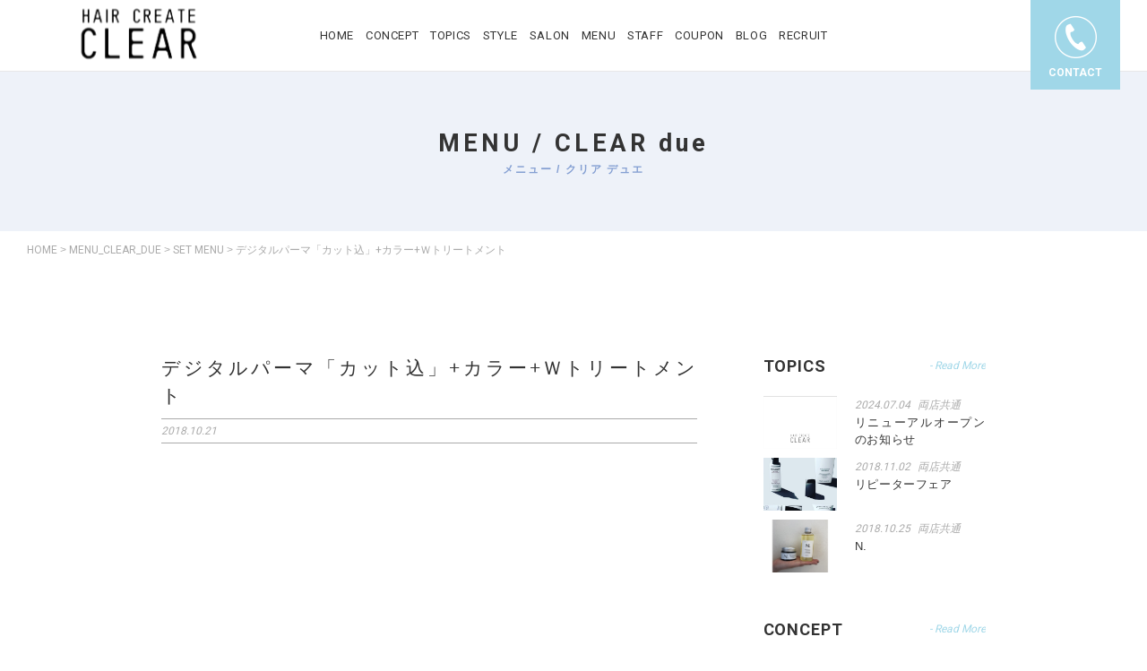

--- FILE ---
content_type: text/html; charset=UTF-8
request_url: https://hc-clear.com/menu_clear_due/%E3%83%87%E3%82%B8%E3%82%BF%E3%83%AB%E3%83%91%E3%83%BC%E3%83%9E%E3%80%8C%E3%82%AB%E3%83%83%E3%83%88%E8%BE%BC%E3%80%8D%E3%82%AB%E3%83%A9%E3%83%BC%EF%BD%97%E3%83%88%E3%83%AA%E3%83%BC%E3%83%88%E3%83%A1/
body_size: 38240
content:
<!DOCTYPE html>
<html lang="ja">
	<head>
		
		<!-- Google Tag Manager -->
<script>(function(w,d,s,l,i){w[l]=w[l]||[];w[l].push({'gtm.start':
new Date().getTime(),event:'gtm.js'});var f=d.getElementsByTagName(s)[0],
j=d.createElement(s),dl=l!='dataLayer'?'&l='+l:'';j.async=true;j.src=
'https://www.googletagmanager.com/gtm.js?id='+i+dl;f.parentNode.insertBefore(j,f);
})(window,document,'script','dataLayer','GTM-MWZ937C');</script>
<!-- End Google Tag Manager -->
		
		<meta charset="UTF-8">
		<meta http-equiv="X-UA-Compatible" content="IE=edge">
		<meta name="viewport" content="width=device-width, initial-scale=1.0">
		
		<!-- //favicon -->
		<link rel="shortcut icon" href="https://hc-clear.com/wp-content/themes/cms_ug1/assets/images/common/favicon.ico">
		
		<!-- //web clip -->
		<link rel="apple-touch-icon" href="https://hc-clear.com/wp-content/themes/cms_ug1/assets/images/common/apple-touch-icon.png">
		
		<!-- //stylesheet -->
		<link href="https://fonts.googleapis.com/css?family=Roboto:400,700" rel="stylesheet">
		
		<!--[if lt IE 9]>
     		<script src="https://oss.maxcdn.com/html5shiv/3.7.3/html5shiv.min.js"></script>
     		<script src="https://oss.maxcdn.com/respond/1.4.2/respond.min.js"></script>
     	<![endif]-->
		
		<title>デジタルパーマ「カット込」+カラー+Ｗトリートメント | CLEAR&amp;CLEAR due</title>

<!-- All in One SEO Pack 3.2.4 によって Michael Torbert の Semper Fi Web Design[1247,1309] -->
<script type="application/ld+json" class="aioseop-schema">{}</script>
<link rel="canonical" href="https://hc-clear.com/menu_clear_due/デジタルパーマ「カット込」カラーｗトリートメ/" />
			<script type="text/javascript" >
				window.ga=window.ga||function(){(ga.q=ga.q||[]).push(arguments)};ga.l=+new Date;
				ga('create', 'UA-76179065-7', 'auto');
				// Plugins
				
				ga('send', 'pageview');
			</script>
			<script async src="https://www.google-analytics.com/analytics.js"></script>
			<!-- All in One SEO Pack -->
<link rel='dns-prefetch' href='//ajax.googleapis.com' />
<link rel='dns-prefetch' href='//s.w.org' />
<link rel="alternate" type="application/rss+xml" title="CLEAR&amp;CLEAR due &raquo; フィード" href="https://hc-clear.com/feed/" />
<link rel="alternate" type="application/rss+xml" title="CLEAR&amp;CLEAR due &raquo; コメントフィード" href="https://hc-clear.com/comments/feed/" />
		<script type="text/javascript">
			window._wpemojiSettings = {"baseUrl":"https:\/\/s.w.org\/images\/core\/emoji\/12.0.0-1\/72x72\/","ext":".png","svgUrl":"https:\/\/s.w.org\/images\/core\/emoji\/12.0.0-1\/svg\/","svgExt":".svg","source":{"concatemoji":"https:\/\/hc-clear.com\/wp-includes\/js\/wp-emoji-release.min.js?ver=7da25ceeefa454f465d577fd06dd5a8d"}};
			!function(e,a,t){var n,r,o,i=a.createElement("canvas"),p=i.getContext&&i.getContext("2d");function s(e,t){var a=String.fromCharCode;p.clearRect(0,0,i.width,i.height),p.fillText(a.apply(this,e),0,0);e=i.toDataURL();return p.clearRect(0,0,i.width,i.height),p.fillText(a.apply(this,t),0,0),e===i.toDataURL()}function c(e){var t=a.createElement("script");t.src=e,t.defer=t.type="text/javascript",a.getElementsByTagName("head")[0].appendChild(t)}for(o=Array("flag","emoji"),t.supports={everything:!0,everythingExceptFlag:!0},r=0;r<o.length;r++)t.supports[o[r]]=function(e){if(!p||!p.fillText)return!1;switch(p.textBaseline="top",p.font="600 32px Arial",e){case"flag":return s([55356,56826,55356,56819],[55356,56826,8203,55356,56819])?!1:!s([55356,57332,56128,56423,56128,56418,56128,56421,56128,56430,56128,56423,56128,56447],[55356,57332,8203,56128,56423,8203,56128,56418,8203,56128,56421,8203,56128,56430,8203,56128,56423,8203,56128,56447]);case"emoji":return!s([55357,56424,55356,57342,8205,55358,56605,8205,55357,56424,55356,57340],[55357,56424,55356,57342,8203,55358,56605,8203,55357,56424,55356,57340])}return!1}(o[r]),t.supports.everything=t.supports.everything&&t.supports[o[r]],"flag"!==o[r]&&(t.supports.everythingExceptFlag=t.supports.everythingExceptFlag&&t.supports[o[r]]);t.supports.everythingExceptFlag=t.supports.everythingExceptFlag&&!t.supports.flag,t.DOMReady=!1,t.readyCallback=function(){t.DOMReady=!0},t.supports.everything||(n=function(){t.readyCallback()},a.addEventListener?(a.addEventListener("DOMContentLoaded",n,!1),e.addEventListener("load",n,!1)):(e.attachEvent("onload",n),a.attachEvent("onreadystatechange",function(){"complete"===a.readyState&&t.readyCallback()})),(n=t.source||{}).concatemoji?c(n.concatemoji):n.wpemoji&&n.twemoji&&(c(n.twemoji),c(n.wpemoji)))}(window,document,window._wpemojiSettings);
		</script>
		<style type="text/css">
img.wp-smiley,
img.emoji {
	display: inline !important;
	border: none !important;
	box-shadow: none !important;
	height: 1em !important;
	width: 1em !important;
	margin: 0 .07em !important;
	vertical-align: -0.1em !important;
	background: none !important;
	padding: 0 !important;
}
</style>
	<link rel='stylesheet' id='sbc-css'  href='https://hc-clear.com/wp-content/plugins/wsbc-custom-calendar/css/sbc.css?ver=7da25ceeefa454f465d577fd06dd5a8d' type='text/css' media='all' />
<link rel='stylesheet' id='swiper-css-css'  href='https://hc-clear.com/wp-content/themes/cms_ug1/assets/css/swiper.min.css?ver=2024070423915' type='text/css' media='all' />
<link rel='stylesheet' id='all-css-css'  href='https://hc-clear.com/wp-content/themes/cms_ug1/assets/css/all.css?ver=2024070423913' type='text/css' media='all' />
<link rel='stylesheet' id='sb_instagram_styles-css'  href='https://hc-clear.com/wp-content/plugins/instagram-feed/css/sb-instagram-2-2.min.css?ver=2.3' type='text/css' media='all' />
<link rel='stylesheet' id='wp-block-library-css'  href='https://hc-clear.com/wp-includes/css/dist/block-library/style.min.css?ver=7da25ceeefa454f465d577fd06dd5a8d' type='text/css' media='all' />
<link rel='stylesheet' id='cms_ug1-style-css'  href='https://hc-clear.com/wp-content/themes/cms_ug1/style.css?ver=7da25ceeefa454f465d577fd06dd5a8d' type='text/css' media='all' />
<script type='text/javascript' src='https://ajax.googleapis.com/ajax/libs/jquery/1.12.4/jquery.min.js?ver=201805'></script>
<script type='text/javascript' src='https://hc-clear.com/wp-content/plugins/wsbc-custom-calendar/js/sbc.js?ver=7da25ceeefa454f465d577fd06dd5a8d'></script>
<link rel='https://api.w.org/' href='https://hc-clear.com/wp-json/' />
<link rel="EditURI" type="application/rsd+xml" title="RSD" href="https://hc-clear.com/xmlrpc.php?rsd" />
<link rel="wlwmanifest" type="application/wlwmanifest+xml" href="https://hc-clear.com/wp-includes/wlwmanifest.xml" /> 
<link rel='prev' title='ストレートパーマ「カット込」+Ｗトリートメント' href='https://hc-clear.com/menu_clear_due/%e3%82%b9%e3%83%88%e3%83%ac%e3%83%bc%e3%83%88%e3%83%91%e3%83%bc%e3%83%9e%e3%80%8c%e3%82%ab%e3%83%83%e3%83%88%e8%be%bc%e3%80%8d%ef%bd%97%e3%83%88%e3%83%aa%e3%83%bc%e3%83%88%e3%83%a1%e3%83%b3%e3%83%88/' />
<link rel='next' title='デジタルパーマ【カット込】+Ｗトリートメント' href='https://hc-clear.com/menu_clear_due/%e3%83%87%e3%82%b8%e3%82%bf%e3%83%ab%e3%83%91%e3%83%bc%e3%83%9e%e3%80%8c%e3%82%ab%e3%83%83%e3%83%88%e8%be%bc%e3%80%8d%ef%bd%97%e3%83%88%e3%83%aa%e3%83%bc%e3%83%88%e3%83%a1%e3%83%b3%e3%83%88/' />

<link rel='shortlink' href='https://hc-clear.com/?p=412' />
<link rel="alternate" type="application/json+oembed" href="https://hc-clear.com/wp-json/oembed/1.0/embed?url=https%3A%2F%2Fhc-clear.com%2Fmenu_clear_due%2F%25e3%2583%2587%25e3%2582%25b8%25e3%2582%25bf%25e3%2583%25ab%25e3%2583%2591%25e3%2583%25bc%25e3%2583%259e%25e3%2580%258c%25e3%2582%25ab%25e3%2583%2583%25e3%2583%2588%25e8%25be%25bc%25e3%2580%258d%25e3%2582%25ab%25e3%2583%25a9%25e3%2583%25bc%25ef%25bd%2597%25e3%2583%2588%25e3%2583%25aa%25e3%2583%25bc%25e3%2583%2588%25e3%2583%25a1%2F" />
<link rel="alternate" type="text/xml+oembed" href="https://hc-clear.com/wp-json/oembed/1.0/embed?url=https%3A%2F%2Fhc-clear.com%2Fmenu_clear_due%2F%25e3%2583%2587%25e3%2582%25b8%25e3%2582%25bf%25e3%2583%25ab%25e3%2583%2591%25e3%2583%25bc%25e3%2583%259e%25e3%2580%258c%25e3%2582%25ab%25e3%2583%2583%25e3%2583%2588%25e8%25be%25bc%25e3%2580%258d%25e3%2582%25ab%25e3%2583%25a9%25e3%2583%25bc%25ef%25bd%2597%25e3%2583%2588%25e3%2583%25aa%25e3%2583%25bc%25e3%2583%2588%25e3%2583%25a1%2F&#038;format=xml" />
		<style type="text/css">.recentcomments a{display:inline !important;padding:0 !important;margin:0 !important;}</style>
				
	</head>
	
	
	<body>
		
		<!-- Google Tag Manager (noscript) -->
<noscript><iframe src="https://www.googletagmanager.com/ns.html?id=GTM-MWZ937C"
height="0" width="0" style="display:none;visibility:hidden"></iframe></noscript>
<!-- End Google Tag Manager (noscript) -->
		
		<div class="load_section">
			<div class="loader"></div>
		</div>
		
		<div class="main_section">
			
			<header>
					
				<div id="mb_header">
					<div class="logo">
						<h1><a href="https://hc-clear.com"><img src="https://hc-clear.com/wp-content/themes/cms_ug1/assets/images/common/logo_clear-2.png" alt="岡崎市の美容室CLEAR"></a></h1>
					</div>
					<div class="nav_trigger">
						<div class="inner">
							<span></span><span></span><span></span>
						</div>
						<p>MENU</p>
					</div>
					<div class="nav">
						<nav>
							<div class="menu-main_menu-container"><ul id="menu-main_menu" class="out_menu"><li id="menu-item-14" class="menu-item menu-item-type-post_type menu-item-object-page menu-item-home menu-item-14"><a href="https://hc-clear.com/">HOME</a></li>
<li id="menu-item-15" class="menu-item menu-item-type-custom menu-item-object-custom menu-item-15"><a href="https://hc-clear.com/concept">CONCEPT</a></li>
<li id="menu-item-13" class="menu-item menu-item-type-post_type menu-item-object-page current_page_parent menu-item-13"><a href="https://hc-clear.com/topics/">TOPICS</a></li>
<li id="menu-item-16" class="menu-item menu-item-type-custom menu-item-object-custom menu-item-16"><a href="https://hc-clear.com/style">STYLE</a></li>
<li id="menu-item-17" class="menu-item menu-item-type-custom menu-item-object-custom menu-item-has-children menu-item-17"><a href="https://hc-clear.com/salon">SALON</a>
<ul class="sub-menu">
	<li id="menu-item-218" class="menu-item menu-item-type-taxonomy menu-item-object-salon_cat menu-item-218"><a href="https://hc-clear.com/salon/salon_cat/clear/">CLEAR INFO</a></li>
	<li id="menu-item-219" class="menu-item menu-item-type-taxonomy menu-item-object-salon_cat menu-item-219"><a href="https://hc-clear.com/salon/salon_cat/clear-due/">CLEAR due INFO</a></li>
</ul>
</li>
<li id="menu-item-18" class="menu-item menu-item-type-custom menu-item-object-custom menu-item-has-children menu-item-18"><a href="https://hc-clear.com/menu_clear/">MENU</a>
<ul class="sub-menu">
	<li id="menu-item-286" class="menu-item menu-item-type-custom menu-item-object-custom menu-item-286"><a href="https://hc-clear.com/menu_clear/">CLEAR MENU</a></li>
	<li id="menu-item-287" class="menu-item menu-item-type-custom menu-item-object-custom menu-item-287"><a href="https://hc-clear.com/menu_clear_due/">CLEAR due MENU</a></li>
</ul>
</li>
<li id="menu-item-19" class="menu-item menu-item-type-custom menu-item-object-custom menu-item-has-children menu-item-19"><a href="https://hc-clear.com/staff">STAFF</a>
<ul class="sub-menu">
	<li id="menu-item-225" class="menu-item menu-item-type-taxonomy menu-item-object-staff_cat menu-item-225"><a href="https://hc-clear.com/staff/staff_cat/clear/">CLEAR STAFF</a></li>
	<li id="menu-item-226" class="menu-item menu-item-type-taxonomy menu-item-object-staff_cat menu-item-226"><a href="https://hc-clear.com/staff/staff_cat/clear-due/">CLEAR due STAFF</a></li>
</ul>
</li>
<li id="menu-item-20" class="menu-item menu-item-type-custom menu-item-object-custom menu-item-20"><a href="https://hc-clear.com/coupon">COUPON</a></li>
<li id="menu-item-21" class="menu-item menu-item-type-custom menu-item-object-custom menu-item-21"><a href="https://hc-clear.com/blog">BLOG</a></li>
<li id="menu-item-22" class="menu-item menu-item-type-custom menu-item-object-custom menu-item-22"><a href="https://hc-clear.com/recruit">RECRUIT</a></li>
</ul></div>						</nav>
					</div>
					<div class="contact_trigger">
						<div class="inner">
							<span class="icon-tel"></span>
						</div>
						<p>CONTACT</p>
					</div>
				</div>
				
				<div id="pc_header">
					<div class="wrap">
						<div class="logo">
							<h1><a href="https://hc-clear.com"><img src="https://hc-clear.com/wp-content/themes/cms_ug1/assets/images/common/logo_clear-2.png" alt="岡崎市の美容室CLEAR"></a></h1>
						</div>
						<div class="nav">
							<nav>
								<div class="menu-main_menu-container"><ul id="menu-main_menu-1" class="out_menu"><li class="menu-item menu-item-type-post_type menu-item-object-page menu-item-home menu-item-14"><a href="https://hc-clear.com/">HOME</a></li>
<li class="menu-item menu-item-type-custom menu-item-object-custom menu-item-15"><a href="https://hc-clear.com/concept">CONCEPT</a></li>
<li class="menu-item menu-item-type-post_type menu-item-object-page current_page_parent menu-item-13"><a href="https://hc-clear.com/topics/">TOPICS</a></li>
<li class="menu-item menu-item-type-custom menu-item-object-custom menu-item-16"><a href="https://hc-clear.com/style">STYLE</a></li>
<li class="menu-item menu-item-type-custom menu-item-object-custom menu-item-has-children menu-item-17"><a href="https://hc-clear.com/salon">SALON</a>
<ul class="sub-menu">
	<li class="menu-item menu-item-type-taxonomy menu-item-object-salon_cat menu-item-218"><a href="https://hc-clear.com/salon/salon_cat/clear/">CLEAR INFO</a></li>
	<li class="menu-item menu-item-type-taxonomy menu-item-object-salon_cat menu-item-219"><a href="https://hc-clear.com/salon/salon_cat/clear-due/">CLEAR due INFO</a></li>
</ul>
</li>
<li class="menu-item menu-item-type-custom menu-item-object-custom menu-item-has-children menu-item-18"><a href="https://hc-clear.com/menu_clear/">MENU</a>
<ul class="sub-menu">
	<li class="menu-item menu-item-type-custom menu-item-object-custom menu-item-286"><a href="https://hc-clear.com/menu_clear/">CLEAR MENU</a></li>
	<li class="menu-item menu-item-type-custom menu-item-object-custom menu-item-287"><a href="https://hc-clear.com/menu_clear_due/">CLEAR due MENU</a></li>
</ul>
</li>
<li class="menu-item menu-item-type-custom menu-item-object-custom menu-item-has-children menu-item-19"><a href="https://hc-clear.com/staff">STAFF</a>
<ul class="sub-menu">
	<li class="menu-item menu-item-type-taxonomy menu-item-object-staff_cat menu-item-225"><a href="https://hc-clear.com/staff/staff_cat/clear/">CLEAR STAFF</a></li>
	<li class="menu-item menu-item-type-taxonomy menu-item-object-staff_cat menu-item-226"><a href="https://hc-clear.com/staff/staff_cat/clear-due/">CLEAR due STAFF</a></li>
</ul>
</li>
<li class="menu-item menu-item-type-custom menu-item-object-custom menu-item-20"><a href="https://hc-clear.com/coupon">COUPON</a></li>
<li class="menu-item menu-item-type-custom menu-item-object-custom menu-item-21"><a href="https://hc-clear.com/blog">BLOG</a></li>
<li class="menu-item menu-item-type-custom menu-item-object-custom menu-item-22"><a href="https://hc-clear.com/recruit">RECRUIT</a></li>
</ul></div>							</nav>
						</div>
						<div class="contact_trigger">
							<div class="inner">
								<div class="icon_box">
									<span class="icon-tel"></span>
								</div>
								<p>CONTACT</p>
							</div>
						</div>
					</div>
				</div>
				
			</header>

			
			<main class="sub_page">
				
				<div id="subpage_title">
					<div class="sec_title">
						
			<h2>MENU / CLEAR due</h2>
		<p>メニュー / クリア デュエ</p>

						</div>
					<div class="h_p_list">
						<!-- Breadcrumb NavXT 6.3.0 -->
<span property="itemListElement" typeof="ListItem"><a property="item" typeof="WebPage" title="CLEAR&amp;CLEAR dueへ移動" href="https://hc-clear.com" class="home"><span property="name">HOME</span></a><meta property="position" content="1"></span> &gt; <span property="itemListElement" typeof="ListItem"><a property="item" typeof="WebPage" title="Go to MENU_CLEAR_DUE." href="https://hc-clear.com/menu_clear_due/" class="post post-menu_clear_due-archive" ><span property="name">MENU_CLEAR_DUE</span></a><meta property="position" content="2"></span> &gt; <span property="itemListElement" typeof="ListItem"><a property="item" typeof="WebPage" title="Go to the SET MENU デュエメニューカテゴリー archives." href="https://hc-clear.com/menu_clear_due/menu_clear_due_cat/set-menu/" class="taxonomy menu_clear_due_cat" ><span property="name">SET MENU</span></a><meta property="position" content="3"></span> &gt; <span class="post post-menu_clear_due current-item">デジタルパーマ「カット込」+カラー+Ｗトリートメント</span>					</div>
				</div>
				
				<div id="concept_single" class="section">
					<div class="container">
						
						<div id="single_wrap">
							<div class="col_left">
								
																								<div class="single_header">
									<h3>デジタルパーマ「カット込」+カラー+Ｗトリートメント</h3>
									<div class="meta">
										<div class="date">2018.10.21</div>
										<div class="cat"></div>
									</div>
								</div>
								<div class="editor">
																	</div>
																								
							</div>
							<div class="col_right">
								<div class="aside">
									
									<div class="inner">
										<div class="aside_title">
											<p>TOPICS</p>
											<span><a href="https://hc-clear.com/topics">- Read More</a></span>
										</div>
										<div class="aside_archive">
											
																																												<div class="col">
												<div class="fig">
													<a href="https://hc-clear.com/topics/%e3%83%aa%e3%83%8b%e3%83%a5%e3%83%bc%e3%82%a2%e3%83%ab%e3%82%aa%e3%83%bc%e3%83%97%e3%83%b3%e3%81%ae%e3%81%8a%e7%9f%a5%e3%82%89%e3%81%9b/"  class="d-block">
																													<div class="fig_img_yoko" style="background-image: url(https://hc-clear.com/wp-content/themes/cms_ug1/assets/images/common/no_img_yoko-2.jpg)"></div>
																											</a>
												</div>
												<div class="txt">
													<div class="meta">
														<div class="date">2024.07.04</div>
														<div class="cat"><ul class="post-categories">
	<li><a href="https://hc-clear.com/topics/category/common/" rel="category tag">両店共通</a></li></ul></div>
													</div>
													<p>
														<a href="https://hc-clear.com/topics/%e3%83%aa%e3%83%8b%e3%83%a5%e3%83%bc%e3%82%a2%e3%83%ab%e3%82%aa%e3%83%bc%e3%83%97%e3%83%b3%e3%81%ae%e3%81%8a%e7%9f%a5%e3%82%89%e3%81%9b/">
														リニューアルオープンのお知らせ														</a>
													</p>
												</div>
											</div>
																						<div class="col">
												<div class="fig">
													<a href="https://hc-clear.com/topics/%e3%83%aa%e3%83%94%e3%83%bc%e3%82%bf%e3%83%bc%e3%83%95%e3%82%a7%e3%82%a2/"  class="d-block">
																													<div class="fig_img_yoko" style="background-image: url(https://hc-clear.com/wp-content/uploads/2018/11/tokushu_8.jpg)"></div>
																											</a>
												</div>
												<div class="txt">
													<div class="meta">
														<div class="date">2018.11.02</div>
														<div class="cat"><ul class="post-categories">
	<li><a href="https://hc-clear.com/topics/category/common/" rel="category tag">両店共通</a></li></ul></div>
													</div>
													<p>
														<a href="https://hc-clear.com/topics/%e3%83%aa%e3%83%94%e3%83%bc%e3%82%bf%e3%83%bc%e3%83%95%e3%82%a7%e3%82%a2/">
														リピーターフェア														</a>
													</p>
												</div>
											</div>
																						<div class="col">
												<div class="fig">
													<a href="https://hc-clear.com/topics/n/"  class="d-block">
																													<div class="fig_img_yoko" style="background-image: url(https://hc-clear.com/wp-content/uploads/2018/10/I029789412_349-262.jpg)"></div>
																											</a>
												</div>
												<div class="txt">
													<div class="meta">
														<div class="date">2018.10.25</div>
														<div class="cat"><ul class="post-categories">
	<li><a href="https://hc-clear.com/topics/category/common/" rel="category tag">両店共通</a></li></ul></div>
													</div>
													<p>
														<a href="https://hc-clear.com/topics/n/">
														N.														</a>
													</p>
												</div>
											</div>
																																	
										</div>
									</div>
									
									<div class="inner">
										<div class="aside_title">
											<p>CONCEPT</p>
											<span><a href="https://hc-clear.com/concept">- Read More</a></span>
										</div>
										<div class="aside_archive">
											
																																												<div class="col">
												<div class="fig">
													<a href="https://hc-clear.com/concept/%e5%a4%96%e9%83%a8%e8%ac%9b%e5%b8%ab%e6%b4%bb%e5%8b%95/"  class="d-block">
																													<div class="fig_img_yoko" style="background-image: url(https://hc-clear.com/wp-content/uploads/2018/10/20180821-DSC_3598-2-2.jpg)"></div>
																											</a>
												</div>
												<div class="txt">
													<div class="meta">
														<div class="date">2018.09.19</div>
													</div>
													<p>
														<a href="https://hc-clear.com/concept/%e5%a4%96%e9%83%a8%e8%ac%9b%e5%b8%ab%e6%b4%bb%e5%8b%95/">
														外部講師活動														</a>
													</p>
												</div>
											</div>
																						<div class="col">
												<div class="fig">
													<a href="https://hc-clear.com/concept/%e3%83%97%e3%83%ad%ef%bc%88%e7%be%8e%e5%ae%b9%e5%ae%a4%ef%bc%89%e3%81%8c%e4%bd%bf%e3%81%86%e8%96%ac%e5%89%a4%e3%81%ae%e9%96%8b%e7%99%ba/"  class="d-block">
																													<div class="fig_img_yoko" style="background-image: url(https://hc-clear.com/wp-content/uploads/2018/10/IMG_1746.jpg)"></div>
																											</a>
												</div>
												<div class="txt">
													<div class="meta">
														<div class="date">2018.09.19</div>
													</div>
													<p>
														<a href="https://hc-clear.com/concept/%e3%83%97%e3%83%ad%ef%bc%88%e7%be%8e%e5%ae%b9%e5%ae%a4%ef%bc%89%e3%81%8c%e4%bd%bf%e3%81%86%e8%96%ac%e5%89%a4%e3%81%ae%e9%96%8b%e7%99%ba/">
														プロ（美容室）が使う薬剤の開発														</a>
													</p>
												</div>
											</div>
																						<div class="col">
												<div class="fig">
													<a href="https://hc-clear.com/concept/%e7%be%8e%e5%ae%b9%e3%83%a1%e3%83%bc%e3%82%ab%e3%83%bc%e3%83%91%e3%83%b3%e3%83%95%e3%83%ac%e3%83%83%e3%83%88%ef%bc%88%e5%9b%bd%e5%86%85%e3%83%bb%e6%b5%b7%e5%a4%96%e5%90%91%e3%81%91%ef%bc%89%e3%81%ae/"  class="d-block">
																													<div class="fig_img_yoko" style="background-image: url(https://hc-clear.com/wp-content/uploads/2018/10/IMG_1724.jpg)"></div>
																											</a>
												</div>
												<div class="txt">
													<div class="meta">
														<div class="date">2018.09.19</div>
													</div>
													<p>
														<a href="https://hc-clear.com/concept/%e7%be%8e%e5%ae%b9%e3%83%a1%e3%83%bc%e3%82%ab%e3%83%bc%e3%83%91%e3%83%b3%e3%83%95%e3%83%ac%e3%83%83%e3%83%88%ef%bc%88%e5%9b%bd%e5%86%85%e3%83%bb%e6%b5%b7%e5%a4%96%e5%90%91%e3%81%91%ef%bc%89%e3%81%ae/">
														美容メーカーパンフレット（国内・海外向け…														</a>
													</p>
												</div>
											</div>
																						<div class="col">
												<div class="fig">
													<a href="https://hc-clear.com/concept/%e5%85%a8%e5%9b%bd%e3%81%ae%e7%be%8e%e5%ae%b9%e5%ae%a4%e3%81%a8%e3%81%ae%e9%80%a3%e6%90%ba/"  class="d-block">
																													<div class="fig_img_yoko" style="background-image: url(https://hc-clear.com/wp-content/uploads/2018/09/DSC_2389-e1681872884481.jpg)"></div>
																											</a>
												</div>
												<div class="txt">
													<div class="meta">
														<div class="date">2018.09.19</div>
													</div>
													<p>
														<a href="https://hc-clear.com/concept/%e5%85%a8%e5%9b%bd%e3%81%ae%e7%be%8e%e5%ae%b9%e5%ae%a4%e3%81%a8%e3%81%ae%e9%80%a3%e6%90%ba/">
														全国の美容室との連携														</a>
													</p>
												</div>
											</div>
																						<div class="col">
												<div class="fig">
													<a href="https://hc-clear.com/concept/%e6%ac%a1%e5%9b%9e%e4%ba%88%e7%b4%84%e5%89%b2%e5%bc%95/"  class="d-block">
																													<div class="fig_img_yoko" style="background-image: url(https://hc-clear.com/wp-content/uploads/2022/02/IMG_4723-e1681869404621.jpg)"></div>
																											</a>
												</div>
												<div class="txt">
													<div class="meta">
														<div class="date">2018.09.19</div>
													</div>
													<p>
														<a href="https://hc-clear.com/concept/%e6%ac%a1%e5%9b%9e%e4%ba%88%e7%b4%84%e5%89%b2%e5%bc%95/">
														次回予約割引														</a>
													</p>
												</div>
											</div>
																																	
										</div>
									</div>
									
									<div class="inner">
										<div class="aside_title">
											<p>STYLE</p>
											<span><a href="https://hc-clear.com/style">- Read More</a></span>
										</div>
										<div class="aside_style_archive">
											
																																													<div class="col">
													<a href="https://hc-clear.com/style/510/"  class="d-block">
																													<div class="fig_img_tate" style="background-image: url(https://hc-clear.com/wp-content/uploads/2022/02/IMG_4606.jpg)"></div>
																											</a>
												</div>
																							<div class="col">
													<a href="https://hc-clear.com/style/%e3%83%96%e3%83%ab%e3%83%bc%e3%83%a9%e3%83%99%e3%83%b3%e3%83%80%e3%83%bcx%e3%82%a4%e3%83%a4%e3%83%aa%e3%83%b3%e3%82%b0%e3%82%ab%e3%83%a9%e3%83%bc/"  class="d-block">
																													<div class="fig_img_tate" style="background-image: url(https://hc-clear.com/wp-content/uploads/2021/03/IMG_9666.jpg)"></div>
																											</a>
												</div>
																							<div class="col">
													<a href="https://hc-clear.com/style/%e5%a4%a7%e4%ba%ba%e3%82%b7%e3%83%a7%e3%83%bc%e3%83%88%e3%83%9c%e3%83%96/"  class="d-block">
																													<div class="fig_img_tate" style="background-image: url(https://hc-clear.com/wp-content/uploads/2021/03/C2B0E579-9EE2-4E2A-8FCD-A31FFAC3C12A.jpg)"></div>
																											</a>
												</div>
																							<div class="col">
													<a href="https://hc-clear.com/style/%e3%83%8f%e3%83%b3%e3%82%b5%e3%83%a0%e3%82%b7%e3%83%a7%e3%83%bc%e3%83%88/"  class="d-block">
																													<div class="fig_img_tate" style="background-image: url(https://hc-clear.com/wp-content/uploads/2021/03/1F0DA05E-43BC-4702-B979-23168139C444.jpg)"></div>
																											</a>
												</div>
																							<div class="col">
													<a href="https://hc-clear.com/style/%e3%83%9c%e3%83%96x%e3%83%a9%e3%83%99%e3%83%b3%e3%83%80%e3%83%bc%e3%82%b0%e3%83%ac%e3%83%bc%e3%82%b8%e3%83%a5/"  class="d-block">
																													<div class="fig_img_tate" style="background-image: url(https://hc-clear.com/wp-content/uploads/2018/09/style_3a.jpg)"></div>
																											</a>
												</div>
																																	
										</div>
									</div>
									
								</div>
							</div>
						</div>
						
					</div>
				</div>
				
				
			</main>
		


			                <footer class="sub_page">
						
				<div id="footer_contact"
					 class="section"
					 style="background-image: url(https://hc-clear.com/wp-content/themes/cms_ug1/assets/images/page/footer/footer_bg.jpg);
							background-position: center;">
					<div class="container">
						<div class="sec_title">
							<h2>CONTACT</h2>
							<p>お問い合わせ</p>
						</div>
						<div class="wrap">
							<div class="col">
								<div class="txt">
									<p class="contact_title">電話でご予約</p>
									<div class="contact"><span class="icon-tel"></span><p>0564-23-7848 <span class="min">/CLEAR</span></p></div>
									<!--<div class="contact"><span class="icon-tel"></span><p>0564-71-0848 <span class="min">/CLEAR due</span></p></div>-->
								</div>
							</div>
							<div class="col">
								<div class="txt">
									<p class="contact_title">WEBでご予約</p>
									<div class="contact"><span class="icon-reserve"></span><p><a href="https://beauty.hotpepper.jp/slnH000171593/" target="_blank">CLEAR</a></p></div>
									<!--<div class="contact"><span class="icon-reserve"></span><p><a href="https://beauty.hotpepper.jp/slnH000252283/" target="_blank">CLEAR due</a></p></div>-->
									</p>
								</div>
							</div>
							<div class="col">
								<div class="txt">
									<p class="contact_title">エントリーはこちらから</p>
									<div class="contact"><span class="icon-mail"></span><p><a href="https://hc-clear.com/entry">Entry Form</a></p></div>
								</div>
							</div>
						</div>
					</div>
				</div>
				
				<div id="footer_info" class="section">
					<div class="container">
						<div class="wrap">
							<div class="col">
								<div class="logo">
									<img src="https://hc-clear.com/wp-content/themes/cms_ug1/assets/images/common/logo_clear.png" alt="岡崎市の美容室CLEAR">
								</div>
								<div class="txt">
									<p class="name">ヘアクリエイト クリア</p>
									<p class="add">岡崎市錦町9-10</p>
									<p class="map"><a href="https://goo.gl/maps/himwM9qc98m" target="_blank">View Google Map</a></p>
								</div>
							</div>
							<!--<div class="col">
								<div class="logo">
									<img src="https://hc-clear.com/wp-content/themes/cms_ug1/assets/images/common/logo_due.png" alt="岡崎市の美容室CLEAR due">
								</div>
								<div class="txt">
									<p class="name">ヘアクリエイト クリア デュエ</p>
									<p class="add">岡崎市羽根町字若宮10-1</p>
									<p class="map"><a href="https://goo.gl/maps/QXWQacEiQ5C2" target="_blank">View Google Map</a></p>
								</div>
							</div>-->
							<div class="col">
								<div class="cal">
										<div id="sbc-calendar-wrapper" class="sbc-calendar-wrapper">
		<div id="sbc-calendar">
  <div class="sbc-calendar-month">
		<form action="https://hc-clear.com/wp-admin/admin-ajax.php" method="post">
			<div class="sbc-navigation">
			<div class="col_left">
				<select name="sbcYear" disabled="disabled">
   					   					   					<option value="2026"  selected="selected">2026年</option>
   					   					<option value="2027" >2027年</option>
   									</select>
				<select name="sbcMonth" disabled="disabled">
   					   					<option value="1"  selected="selected">1月</option>
   					   					<option value="2" >2月</option>
   					   					<option value="3" >3月</option>
   					   					<option value="4" >4月</option>
   					   					<option value="5" >5月</option>
   					   					<option value="6" >6月</option>
   					   					<option value="7" >7月</option>
   					   					<option value="8" >8月</option>
   					   					<option value="9" >9月</option>
   					   					<option value="10" >10月</option>
   					   					<option value="11" >11月</option>
   					   					<option value="12" >12月</option>
   									</select>
			</div>
			<div class="col_right">
				<a class="sbc-prev-month" href="#">&lt;</a><a class="sbc-next-month" href="#">&gt;</a>
			</div>
		</div>
		</form>
		<table>
		<thead>
			<tr>
								<th scope="col">月</th>
								<th scope="col">火</th>
								<th scope="col">水</th>
								<th scope="col">木</th>
								<th scope="col">金</th>
								<th scope="col">土</th>
								<th scope="col">日</th>
							</tr>
		</thead>
		<tbody>
			<tr>
								<td colspan="3" class="pad">&nbsp;</td>
					
														
															<td class="sbc-day1 sbc-status-free ">
						1					</td>
	
																			
															<td class="sbc-day2 sbc-status-free ">
						2					</td>
	
																			
															<td class="sbc-day3 sbc-status-free ">
						3					</td>
	
																			
															<td class="sbc-day4 sbc-status-free ">
						4					</td>
	
																			</tr>
					<tr>
										
															<td class="sbc-day5 sbc-status-free ">
						5					</td>
	
																			
															<td class="sbc-day6 sbc-status-free ">
						6					</td>
	
																			
															<td class="sbc-day7 sbc-status-free ">
						7					</td>
	
																			
															<td class="sbc-day8 sbc-status-free ">
						8					</td>
	
																			
															<td class="sbc-day9 sbc-status-free ">
						9					</td>
	
																			
															<td class="sbc-day10 sbc-status-free ">
						10					</td>
	
																			
															<td class="sbc-day11 sbc-status-free ">
						11					</td>
	
																			</tr>
					<tr>
										
															<td class="sbc-day12 sbc-status-free ">
						12					</td>
	
																			
															<td class="sbc-day13 sbc-status-free ">
						13					</td>
	
																			
															<td class="sbc-day14 sbc-status-free ">
						14					</td>
	
																			
															<td class="sbc-day15 sbc-status-free ">
						15					</td>
	
																			
															<td class="sbc-day16 sbc-status-free ">
						16					</td>
	
																			
															<td class="sbc-day17 sbc-status-free ">
						17					</td>
	
																			
															<td class="sbc-day18 sbc-status-free ">
						18					</td>
	
																			</tr>
					<tr>
										
															<td class="sbc-day19 sbc-status-free ">
						19					</td>
	
																			
															<td class="sbc-day20 sbc-status-free  sbc-today">
						20					</td>
	
																			
															<td class="sbc-day21 sbc-status-free ">
						21					</td>
	
																			
															<td class="sbc-day22 sbc-status-free ">
						22					</td>
	
																			
															<td class="sbc-day23 sbc-status-free ">
						23					</td>
	
																			
															<td class="sbc-day24 sbc-status-free ">
						24					</td>
	
																			
															<td class="sbc-day25 sbc-status-free ">
						25					</td>
	
																			</tr>
					<tr>
										
															<td class="sbc-day26 sbc-status-free ">
						26					</td>
	
																			
															<td class="sbc-day27 sbc-status-free ">
						27					</td>
	
																			
															<td class="sbc-day28 sbc-status-free ">
						28					</td>
	
																			
															<td class="sbc-day29 sbc-status-free ">
						29					</td>
	
																			
															<td class="sbc-day30 sbc-status-free ">
						30					</td>
	
																			
															<td class="sbc-day31 sbc-status-free ">
						31					</td>
	
													
									<td class="pad" colspan="1">&nbsp;</td>
							</tr>
		</tbody>
	</table>
  </div>
</div>


	</div>
									</div>
							</div>
						</div>
					</div>
				</div>
				
				<div id="copy_right">
					<div class="inner">
						<div class="copy">&copy;2018 CLEAR.</div>
						<div class="sns">
							<ul>
								<li><span class="icon-facebook"></span></li>
								<li><span class="icon-twitter"></span></li>
								<li><a href="https://www.instagram.com/clear7848/" target="_blank"><span class="icon-instagram"></span></a></li>
							</ul>
						</div>
					</div>
				</div>
				
			</footer>
			
			<div id="contact_area">
				<div class="inner">
					<div class="wrap">
							<div class="col">
								<div class="txt">
									<p class="contact_title">電話でご予約</p>
									<div class="contact"><span class="icon-tel"></span><p>0564-23-7848 <span class="min">/CLEAR</span></p></div>
									<!--<div class="contact"><span class="icon-tel"></span><p>0564-71-0848 <span class="min">/CLEAR due</span></p></div>-->
								</div>
							</div>
							<div class="col">
								<div class="txt">
									<p class="contact_title">WEBでご予約</p>
									<div class="contact"><span class="icon-reserve"></span><p><a href="https://beauty.hotpepper.jp/slnH000171593/" target="_blank">CLEAR</a></p></div>
									<!--<div class="contact"><span class="icon-reserve"></span><p><a href="https://beauty.hotpepper.jp/slnH000252283/" target="_blank">CLEAR due</a></p></div>-->
									</p>
								</div>
							</div>
							<div class="col">
								<div class="txt">
									<p class="contact_title">エントリーはこちらから</p>
									<div class="contact"><span class="icon-mail"></span><p><a href="https://hc-clear.com/entry">Entry Form</a></p></div>
								</div>
							</div>
						</div>
					<div class="fc_close">
						<p>コンタクトを閉じる<span>×</span></p>
					</div>
				</div>
			</div>
			
		</div><!--main_section-->

		<!-- Instagram Feed JS -->
<script type="text/javascript">
var sbiajaxurl = "https://hc-clear.com/wp-admin/admin-ajax.php";
</script>
<script type='text/javascript' src='https://hc-clear.com/wp-content/themes/cms_ug1/assets/js/swiper.min.js?ver=2024070423920'></script>
<script type='text/javascript' src='https://hc-clear.com/wp-content/themes/cms_ug1/assets/js/jquery.matchHeight.js?ver=2024070423920'></script>
<script type='text/javascript' src='https://hc-clear.com/wp-content/themes/cms_ug1/assets/js/slider.js?ver=2024070423920'></script>
<script type='text/javascript' src='https://hc-clear.com/wp-content/themes/cms_ug1/assets/js/common.js?ver=2024070423920'></script>
<script type='text/javascript' src='https://hc-clear.com/wp-includes/js/wp-embed.min.js?ver=7da25ceeefa454f465d577fd06dd5a8d'></script>
		
	</body>
</html>

	


--- FILE ---
content_type: text/css
request_url: https://hc-clear.com/wp-content/plugins/wsbc-custom-calendar/css/sbc.css?ver=7da25ceeefa454f465d577fd06dd5a8d
body_size: 3011
content:
@CHARSET "UTF-8";

#sbc-calendar-wrapper {
	font-family: Arial, Helvetica, sans-serif;
	font-size: 1.1rem;
	clear: both;
	overflow: hidden;
}

#sbc-calendar-wrapper .sbc-status-booked {
	background-color: #849FD2;
	color: #fff;
}

#sbc-calendar-wrapper .sbc-status-changeover {
	background-color: #fee2a0;
}

#sbc-calendar-wrapper table {
	border: 0;
	border-collapse: separate;
	border-spacing: 1px;
	table-layout: fixed;
	margin: 0;
    -webkit-border-radius: 0px;
    -moz-border-radius: 0px;
    border-radius: 0px;
	padding: 0;
}

#sbc-calendar-wrapper table tr td {
	border: none;
	padding: 0;
	line-height: 30px;
	vertical-align: middle;
}

#sbc-calendar table thead th {
	text-transform: uppercase;
}

.sbc-calendar-month {
	float: left;
	padding: 0 10px;
	width: 100%;
	background-color: #fff;
}

#sbc-calendar .sbc-navigation {
	padding-bottom: 10px;
	overflow: hidden;
}
#sbc-calendar .sbc-navigation .col_left {
	float: left;
}
#sbc-calendar .sbc-navigation .col_right {
	float: right;
}
#sbc-calendar .sbc-navigation .col_right a {
	display: inline-block;
	width: 20px;
}

#sbc-calendar .sbc-navigation select {
	margin: 0; padding: 0 !important; width: auto; height: auto;  font-size: 12px;
	-webkit-appearance: none;
	-moz-appearance: none;
	appearance: none;
	border: none;
	background-color: #fff;
}

#sbc-calendar form {margin: 0 !important;}

#sbc-calendar .sbc-loader {
	background-color: #ffc0bd;
	font-weight: bold;
	margin: 4px 0;
	padding: 1px 0;
	text-align: center;
	visibility: hidden;
}

#sbc-calendar .sbc-loader-visible {
	visibility: visible;
}

#sbc-calendar table {
	width: 100%;
}
#sbc-calendar table thead {
	border-bottom: 1px solid #000;
	background-color: #fafafa;
}

#sbc-calendar table thead th,#sbc-calendar tr td {
	color: #333;
	font-family: Arial, Helvetica, sans-serif;
	font-size: 1.1rem;
	text-align: center;
	line-height: 30px;
	width: 14.285%;
	height: 30px;
    border:none;
}

#sbc-calendar table thead th {
	line-height: 35px;
	height: 35px;
}

#sbc-calendar table tfoot td {
	padding-top: 5px;
	text-align: left;
}

#sbc-calendar tr td {
	border: 1px solid #fff;
	padding: 2px 0;
}

#sbc-calendar tr td.pad {
	width: auto;
}

#sbc-calendar td.sbc-status-free {
}

#sbc-calendar td.sbc-status-booked {
	border-color: #849FD2;
	color: #fff;
}

#sbc-calendar td.sbc-status-changeover {
	border-color: #fee2a0;
}

#sbc-calendar td.sbc-today {
	border-color: #aeaeae
}

#sbc-editor {
	border: 1px solid #ccc;
	float: left;
	padding: 5px;
    background-color:#ffffff;
	width: 20%;
}
#sbc-editor table {
	width: 100%;
}

#sbc-editor td.sbc-editor-day {
	font-family: Arial, Helvetica, sans-serif;
	font-size: 12px;
	text-align: center;
	width: 25px;
}

#sbc-editor td.sbc-editor-status select {
	width: 120px;
    height:auto !important;
}


.widget-sbc #sbc-calendar {
	float: none;
	margin: 0 0 10px 0;
}

.alignRight {
	text-align: right !important;
}

span.powered-by {width:192px; text-align:center; padding-top:3px; clear:both;  }

div#sbc-calendar-wrapper p { padding:0 !important;}
div#sbc-calendar-wrapper br {display:none !important;}

--- FILE ---
content_type: text/css
request_url: https://hc-clear.com/wp-content/themes/cms_ug1/assets/css/all.css?ver=2024070423913
body_size: 73181
content:
@charset "UTF-8";
/*-------------------------------------------------
    reset , base css
-------------------------------------------------*/
/* http://meyerweb.com/eric/tools/css/reset/ 
   v2.0 | 20110126
   License: none (public domain)
*/
html, body, div, span, applet, object, iframe,
h1, h2, h3, h4, h5, h6, p, blockquote, pre,
a, abbr, acronym, address, big, cite, code,
del, dfn, em, img, ins, kbd, q, s, samp,
small, strike, strong, sub, sup, tt, var,
b, u, i, center,
dl, dt, dd, ol, ul, li,
fieldset, form, label, legend,
table, caption, tbody, tfoot, thead, tr, th, td,
article, aside, canvas, details, embed,
figure, figcaption, footer, header, hgroup,
menu, nav, output, ruby, section, summary,
time, mark, audio, video {
  margin: 0;
  padding: 0;
  border: 0;
  font-size: 100%;
  font: inherit;
  vertical-align: baseline; }

/* HTML5 display-role reset for older browsers */
article, aside, details, figcaption, figure,
footer, header, hgroup, menu, nav, section {
  display: block; }

body {
  line-height: 1; }

ol, ul, li {
  list-style: none; }

blockquote, q {
  quotes: none; }

blockquote:before, blockquote:after,
q:before, q:after {
  content: '';
  content: none; }

table {
  border-collapse: collapse;
  border-spacing: 0; }

/*-------------------------------------------------
    icon fonts
-------------------------------------------------*/
@font-face {
  font-family: 'icomoon';
  src: url("../fonts/icomoon.eot?3zv6iy");
  src: url("../fonts/icomoon.eot?3zv6iy#iefix") format("embedded-opentype"), url("../fonts/icomoon.ttf?3zv6iy") format("truetype"), url("../fonts/icomoon.woff?3zv6iy") format("woff"), url("../fonts/icomoon.svg?3zv6iy#icomoon") format("svg");
  font-weight: normal;
  font-style: normal; }
[class^="icon-"], [class*=" icon-"] {
  /* use !important to prevent issues with browser extensions that change fonts */
  font-family: 'icomoon' !important;
  speak: none;
  font-style: normal;
  font-weight: normal;
  font-variant: normal;
  text-transform: none;
  line-height: 1;
  /* Better Font Rendering =========== */
  -webkit-font-smoothing: antialiased;
  -moz-osx-font-smoothing: grayscale; }

.icon-reserve:before {
  content: "\e907"; }

.icon-facebook:before {
  content: "\e900"; }

.icon-instagram:before {
  content: "\e901"; }

.icon-line:before {
  content: "\e902"; }

.icon-mail:before {
  content: "\e903"; }

.icon-tel:before {
  content: "\e904"; }

.icon-twitter:before {
  content: "\e905"; }

.icon-youtube:before {
  content: "\e906"; }

/*-------------------------------------------------
    bace css
-------------------------------------------------*/
*, *:before, *:after {
  -webkit-box-sizing: border-box;
  -moz-box-sizing: border-box;
  -o-box-sizing: border-box;
  -ms-box-sizing: border-box;
  box-sizing: border-box; }

html {
  font-size: 62.5%;
  color: #333333; }

body {
  font-family: -apple-system, BlinkMacSystemFont, "Helvetica Neue", "ヒラギノ角ゴ ProN W3", Hiragino Kaku Gothic ProN, Arial, Meiryo, sans-serif;
  font-feature-settings: "palt";
  text-align: justify;
  text-justify: inter-ideograph;
  -webkit-font-smoothing: antialiased; }

img {
  max-width: 100%;
  height: auto;
  display: block; }

p {
  line-height: 150%;
  letter-spacing: .05em;
  font-size: 13px; }

h1, h2, h3, h4, h5, h6 {
  line-height: 150%;
  letter-spacing: .1em;
  font-weight: 700; }

a:link {
  color: #333333;
  display: inline-block;
  text-decoration: none;
  -webkit-transition: all .5s;
  transition: all .5s;
  -webkit-backface-visibility: hidden;
  backface-visibility: hidden; }
a:visited {
  color: #333333; }
a:hover {
  cursor: pointer;
  opacity: .6;
  -webkit-transition: all .5s;
  transition: all .5s; }
a:active {
  color: #333333; }

@media (min-width: 1024px) {
  html {
    font-size: 75%; }

  p {
    font-size: 15px; } }
/*-------------------------------------------------
    animate css
-------------------------------------------------*/
.load_section {
  background-color: #ffffff;
  position: fixed;
  top: 0;
  left: 0;
  width: 100%;
  height: 100%;
  z-index: 1200; }
  .load_section .loader {
    position: absolute;
    top: 0;
    right: 0;
    left: 0;
    bottom: 0;
    width: 30px;
    height: 30px;
    margin: auto;
    border: 1px solid rgba(0, 0, 0, 0.4);
    border-top-color: rgba(0, 0, 0, 0.9);
    border-radius: 50%;
    animation: LoadAnime .5s linear 0s infinite; }

.load_section.fade_out,
.loader.fade_out {
  opacity: 0;
  transition: all 2000ms;
  z-index: 0; }

@keyframes LoadAnime {
  0% {
    transform: rotate(0deg); }
  100% {
    transform: rotate(360deg); } }
header #pc_header .logo {
  opacity: 0;
  -webkit-transform: translateY(-70%);
  transform: translateY(-70%);
  -webkit-transition: all 500ms;
  transition: all 500ms; }

header #pc_header .logo.slide_down {
  -webkit-transform: translateY(-50%);
  transform: translateY(-50%);
  opacity: 1; }

header #pc_header .nav {
  opacity: 0;
  -webkit-transform: translateY(-10px);
  transform: translateY(-10px);
  -webkit-transition: all 500ms;
  transition: all 500ms; }

header #pc_header .nav.slide_down {
  -webkit-transform: translateY(0);
  transform: translateY(0);
  opacity: 1;
  -webkit-transition-delay: 100ms;
  transition-delay: 100ms; }

header #pc_header .contact_trigger {
  opacity: 0;
  -webkit-transform: translateY(-10px);
  transform: translateY(-10px);
  -webkit-transition: all 500ms;
  transition: all 500ms; }

header #pc_header .contact_trigger.slide_down {
  -webkit-transform: translateY(0);
  transform: translateY(0);
  opacity: 1;
  -webkit-transition-delay: 200ms;
  transition-delay: 200ms; }

/*-------------------------------------------------
    common css
-------------------------------------------------*/
/* z-index */
header {
  position: fixed;
  z-index: 25; }

#slider {
  z-index: 10; }

main {
  position: relative;
  top: 560px;
  background-color: #ffffff;
  z-index: 15;
  overflow-x: hidden; }

footer {
  position: relative;
  z-index: 20;
  top: 560px;
  background-color: #ffffff; }

#contact_area {
  position: fixed;
  z-index: 0; }

#contact_area.advent {
  z-index: 30; }

/* common */
.section {
  padding: 55px 0; }

.container {
  padding: 0 20px; }

.container_narrow {
  padding: 0 20px; }

.sub_page {
  top: 0; }

.no_post {
  text-align: center;
  color: #AAAAAA;
  width: 100%; }

.no_post.left {
  text-align: left; }

.fig_img_yoko {
  background-position: center;
  background-repeat: no-repeat;
  padding-bottom: 71.4%;
  background-size: cover; }

.fig_img_tate {
  background-position: center;
  background-repeat: no-repeat;
  padding-bottom: 140%;
  background-size: cover; }

.d-block {
  display: block !important; }

.sec_title {
  margin-bottom: 30px;
  text-align: center; }
  .sec_title h2 {
    font-family: 'Roboto', sans-serif;
    font-size: 21px;
    font-weight: 700;
    letter-spacing: .15em; }
  .sec_title p {
    font-size: 10px;
    font-weight: 700;
    color: #849FD2;
    letter-spacing: .15em; }

.more_bt {
  margin-top: 30px; }
  .more_bt p {
    background-color: #A0D7E8;
    width: 180px;
    height: 35px;
    margin: 0 auto;
    border-radius: 17.5px; }
    .more_bt p a {
      color: #ffffff;
      font-size: 12px;
      font-weight: 700;
      letter-spacing: .15rem;
      line-height: 35px;
      display: block;
      text-align: center; }

.meta {
  font-family: 'Roboto', sans-serif;
  font-style: italic;
  color: #AAAAAA;
  display: inline;
  line-height: 20px; }
  .meta .date {
    display: inline-block; }
  .meta .cat {
    display: inline-block; }
    .meta .cat a {
      color: #AAAAAA; }
    .meta .cat ul {
      display: inline; }
      .meta .cat ul li {
        display: inline-block;
        margin-left: 5px; }
        .meta .cat ul li a {
          color: #AAAAAA; }

#subpage_title {
  padding-top: 60px; }
  #subpage_title .sec_title {
    background-color: #EEF2F9;
    padding: 30px 0;
    margin-bottom: 10px; }
  #subpage_title .h_p_list {
    padding: 0 20px;
    color: #AAAAAA; }
    #subpage_title .h_p_list span {
      font-family: 'Roboto', sans-serif;
      color: #AAAAAA; }

#pagination {
  margin-top: 30px;
  text-align: center; }
  #pagination .inner_block {
    display: inline; }
    #pagination .inner_block .page-numbers {
      display: inline-block;
      width: 25px;
      line-height: 25px;
      border: solid #AAAAAA 1px;
      background-color: #ffffff;
      font-family: 'Roboto', sans-serif;
      margin-right: 5px; }
    #pagination .inner_block .page-numbers:last-child {
      margin-right: 0; }
    #pagination .inner_block .page-numbers.current {
      background-color: #849FD2;
      color: #ffffff; }

.archive_cat {
  text-align: center;
  margin-bottom: 40px; }
  .archive_cat ul {
    display: inline; }
    .archive_cat ul li {
      display: inline-block;
      font-family: 'Roboto', sans-serif;
      font-size: 12px;
      position: relative;
      line-height: 20px; }
      .archive_cat ul li a {
        padding: 0 10px; }
    .archive_cat ul li::after {
      content: '/';
      position: absolute;
      right: -5px;
      top: 50%;
      -webkit-transform: translateY(-50%);
      transform: translateY(-50%); }
    .archive_cat ul li:last-child::after {
      display: none; }

/* single page */
#single_wrap .col_left {
  margin-bottom: 55px; }
  #single_wrap .col_left .single_header {
    margin-bottom: 30px; }
    #single_wrap .col_left .single_header h3 {
      font-size: 18px;
      font-weight: 400;
      margin-bottom: 10px; }
    #single_wrap .col_left .single_header .meta {
      display: inline-block;
      width: 100%;
      border-top: solid #AAAAAA 1px;
      border-bottom: solid #AAAAAA 1px;
      padding: 3px 0; }
#single_wrap .col_right .aside .inner {
  margin-bottom: 30px; }
  #single_wrap .col_right .aside .inner .aside_title {
    margin-bottom: 20px;
    display: table;
    width: 100%; }
    #single_wrap .col_right .aside .inner .aside_title p {
      font-family: 'Roboto', sans-serif;
      font-size: 18px;
      font-weight: 700;
      display: table-cell;
      vertical-align: middle; }
    #single_wrap .col_right .aside .inner .aside_title span {
      font-family: 'Roboto', sans-serif;
      font-size: 12px;
      font-style: italic;
      text-align: right;
      display: table-cell;
      vertical-align: middle; }
      #single_wrap .col_right .aside .inner .aside_title span a {
        color: #A0D7E8; }
  #single_wrap .col_right .aside .inner .aside_archive .col {
    display: table;
    width: 100%;
    margin-bottom: 10px; }
    #single_wrap .col_right .aside .inner .aside_archive .col .fig {
      display: table-cell;
      vertical-align: top;
      width: 33%; }
    #single_wrap .col_right .aside .inner .aside_archive .col .txt {
      display: table-cell;
      vertical-align: top;
      width: 67%;
      padding-left: 20px; }
  #single_wrap .col_right .aside .inner .aside_style_archive {
    overflow: hidden;
    margin: -5px; }
    #single_wrap .col_right .aside .inner .aside_style_archive .col {
      float: left;
      width: 33.3333%;
      padding: 5px; }

.editor img {
  margin-bottom: 30px; }
.editor p {
  margin-bottom: 10px;
  line-height: 175%; }
.editor h4, .editor h5, .editor h6 {
  margin-bottom: 20px; }
.editor h4 {
  font-size: 18px;
  letter-spacing: .075em; }
.editor h5 {
  font-size: 16px;
  letter-spacing: .075em; }
.editor h6 {
  font-size: 14px;
  letter-spacing: .075em; }
.editor a {
  color: #AAAAAA;
  text-decoration: underline; }

/* 404 page */
.title404 {
  font-size: 18px;
  font-weight: 400;
  margin-bottom: 30px; }

@media (min-width: 768px) {
  /* common */
  .tb_none {
    display: none; }

  .container {
    padding: 0 30px; }

  .container_narrow {
    padding: 0;
    width: 500px;
    margin: 0 auto; }

  main {
    top: 610px; }

  footer {
    top: 610px; }

  /* single page */
  #single_wrap {
    overflow: hidden; }

  #single_wrap .col_left {
    float: left;
    width: 62%;
    margin-right: 5%; }

  #single_wrap .col_right {
    float: left;
    width: 33%; }

  #single_wrap .col_right .aside .inner .aside_archive .col .txt p {
    font-size: 12px; } }
@media (min-width: 1024px) {
  /* common */
  .section {
    padding: 110px 0; }

  .container {
    padding: 0;
    width: 920px;
    margin: 0 auto; }

  .container_narrow {
    width: 680px; }

  main {
    top: 630px; }

  footer {
    top: 630px; }

  .sec_title {
    margin-bottom: 50px; }

  .sec_title h2 {
    font-size: 27px; }

  .sec_title p {
    font-size: 12px; }

  .more_bt {
    margin-top: 50px; }

  .more_bt p {
    width: 240px;
    height: 45px;
    border-radius: 22.5px; }

  .more_bt p a {
    font-size: 15px;
    line-height: 45px; }

  #subpage_title {
    padding-top: 80px; }

  #subpage_title .sec_title {
    padding: 60px 0;
    margin-bottom: 15px; }

  #subpage_title .h_p_list {
    padding: 0 30px; }

  #pagination {
    margin-top: 50px; }

  #pagination .inner_block .page-numbers {
    width: 30px;
    line-height: 30px; }

  .archive_cat {
    margin-bottom: 80px; }

  .archive_cat ul li {
    font-size: 14px; }

  .archive_cat ul li a {
    padding: 0 15px; }

  /* single page */
  #single_wrap .col_left {
    width: 65%;
    margin-right: 8%; }

  #single_wrap .col_right {
    width: 27%; }

  #single_wrap .col_left .single_header h3 {
    font-size: 21px;
    margin-bottom: 10px; }

  #single_wrap .col_right .aside .inner {
    margin-bottom: 50px; }

  .editor img {
    margin-bottom: 30px; }
  .editor p {
    margin-bottom: 10px;
    line-height: 175%; }
  .editor h4, .editor h5, .editor h6 {
    margin-bottom: 20px; }
  .editor h4 {
    font-size: 21px; }
  .editor h5 {
    font-size: 18px; }
  .editor h6 {
    font-size: 16px; }

  #single_wrap .col_right .aside .inner .aside_archive .col .txt p {
    font-size: 13px; }

  .title404 {
    font-size: 24px; } }
@media (min-width: 1170px) {
  main {
    top: 880px; }

  footer {
    top: 880px; } }
/*-------------------------------------------------
    header css
-------------------------------------------------*/
/* common */
header {
  top: 0;
  left: 0;
  height: 60px;
  width: 100%;
  background-color: #ffffff;
  border-bottom: solid #e8e8e8 1px; }

/* mb_header */
#mb_header .logo {
  position: absolute;
  top: 50%;
  -webkit-transform: translateY(-50%);
  transform: translateY(-50%);
  left: 20px; }
  #mb_header .logo a img {
    width: 175px; }
#mb_header .nav_trigger {
  position: absolute;
  top: 0;
  right: 0;
  height: 60px;
  width: 60px;
  background-color: #849FD2; }
  #mb_header .nav_trigger .inner {
    position: relative;
    top: 18px;
    left: 19px;
    width: 22px;
    height: 16px; }
    #mb_header .nav_trigger .inner span {
      position: absolute;
      width: 100%;
      height: 2px;
      background-color: #ffffff;
      -webkit-transition: all 500ms ease;
      transition: all 500ms ease; }
    #mb_header .nav_trigger .inner span:nth-child(1) {
      top: 0; }
    #mb_header .nav_trigger .inner span:nth-child(2) {
      top: 7px; }
    #mb_header .nav_trigger .inner span:nth-child(3) {
      bottom: 0; }
  #mb_header .nav_trigger p {
    position: absolute;
    bottom: 5px;
    width: 100%;
    font-size: 10px;
    font-weight: 700;
    font-family: 'Roboto', sans-serif;
    color: #ffffff;
    text-align: center;
    letter-spacing: 0; }
#mb_header .nav_trigger.active span:nth-child(1) {
  top: 7px;
  -webkit-transform: rotate(45deg);
  transform: rotate(45deg); }
#mb_header .nav_trigger.active span:nth-child(2) {
  opacity: 0; }
#mb_header .nav_trigger.active span:nth-child(3) {
  bottom: 7px;
  -webkit-transform: rotate(-45deg);
  transform: rotate(-45deg); }
#mb_header .nav {
  position: fixed;
  top: 60px;
  right: 0;
  width: 275px;
  height: 100%;
  background-color: #849FD2;
  -webkit-transform: translateX(275px);
  transform: translateX(275px);
  -webkit-transition: all 500ms ease;
  transition: all 500ms ease;
  -webkit-overflow-scrolling: touch;
  overflow-y: scroll; }
  #mb_header .nav div ul.out_menu {
    padding: 50px 30px; }
    #mb_header .nav div ul.out_menu li {
      border-bottom: solid #ffffff 1px; }
      #mb_header .nav div ul.out_menu li a {
        font-family: 'Roboto', sans-serif;
        font-size: 13px;
        color: #ffffff;
        line-height: 50px;
        display: block;
        position: relative;
        opacity: 0;
        -webkit-transform: translateX(20px);
        transform: translateX(20px);
        -webkit-transition: all 500ms ease;
        transition: all 500ms ease; }
      #mb_header .nav div ul.out_menu li a::after {
        content: '>';
        position: absolute;
        right: 0; }
    #mb_header .nav div ul.out_menu li:first-child {
      border-top: solid #ffffff 1px; }
  #mb_header .nav div ul.sub-menu li {
    border-bottom: dotted #ffffff 1px;
    padding-left: 10px; }
    #mb_header .nav div ul.sub-menu li a {
      font-size: 11px;
      font-style: italic; }
    #mb_header .nav div ul.sub-menu li a::after {
      display: none; }
  #mb_header .nav div ul.sub-menu li:first-child {
    border-top: dotted #ffffff 1px; }
  #mb_header .nav div ul.sub-menu li:last-child {
    border-bottom: none; }
#mb_header .nav::after {
  content: '';
  display: block;
  height: 50px; }
#mb_header .nav.open {
  -webkit-transform: translateX(0);
  transform: translateX(0); }
  #mb_header .nav.open div ul.out_menu li a {
    opacity: 1;
    -webkit-transform: translateX(0);
    transform: translateX(0); }
  #mb_header .nav.open div ul.out_menu li:nth-child(1) a {
    -webkit-transition-delay: 250ms;
    transition-delay: 250ms; }
  #mb_header .nav.open div ul.out_menu li:nth-child(2) a {
    -webkit-transition-delay: 300ms;
    transition-delay: 300ms; }
  #mb_header .nav.open div ul.out_menu li:nth-child(3) a {
    -webkit-transition-delay: 350ms;
    transition-delay: 350ms; }
  #mb_header .nav.open div ul.out_menu li:nth-child(4) a {
    -webkit-transition-delay: 400ms;
    transition-delay: 400ms; }
  #mb_header .nav.open div ul.out_menu li:nth-child(5) a {
    -webkit-transition-delay: 450ms;
    transition-delay: 450ms; }
  #mb_header .nav.open div ul.out_menu li:nth-child(6) a {
    -webkit-transition-delay: 500ms;
    transition-delay: 500ms; }
  #mb_header .nav.open div ul.out_menu li:nth-child(7) a {
    -webkit-transition-delay: 550ms;
    transition-delay: 550ms; }
  #mb_header .nav.open div ul.out_menu li:nth-child(8) a {
    -webkit-transition-delay: 600ms;
    transition-delay: 600ms; }
  #mb_header .nav.open div ul.out_menu li:nth-child(9) a {
    -webkit-transition-delay: 750ms;
    transition-delay: 750ms; }
  #mb_header .nav.open div ul.out_menu li:nth-child(10) a {
    -webkit-transition-delay: 800ms;
    transition-delay: 800ms; }
#mb_header .contact_trigger {
  position: absolute;
  top: 0;
  right: 60px;
  width: 60px;
  height: 60px;
  background-color: #A0D7E8; }
  #mb_header .contact_trigger .inner .icon-tel {
    position: absolute;
    top: 10px;
    left: 50%;
    -webkit-transform: translateX(-50%);
    transform: translateX(-50%);
    font-size: 27px;
    color: #ffffff; }
  #mb_header .contact_trigger p {
    position: absolute;
    bottom: 5px;
    width: 100%;
    font-size: 10px;
    font-weight: 700;
    font-family: 'Roboto', sans-serif;
    color: #ffffff;
    text-align: center;
    letter-spacing: 0; }

/* contact area */
#contact_area {
  position: fixed;
  top: 0;
  left: 0;
  width: 100%;
  height: 100vh;
  background-color: #A0D7E8;
  -webkit-transition: all 500ms ease;
  transition: all 500ms ease;
  -webkit-transform: scale(0);
  transform: scale(0);
  opacity: 0; }
  #contact_area .inner {
    position: absolute;
    top: 50%;
    transform: translateY(-50%);
    left: 0;
    width: 100%;
    padding: 0 30px; }
    #contact_area .inner .wrap .col .txt {
      color: #ffffff;
      padding: 15px 0; }
      #contact_area .inner .wrap .col .txt .contact_title {
        font-weight: 700;
        margin-bottom: 10px; }
      #contact_area .inner .wrap .col .txt .contact {
        font-family: 'Roboto', sans-serif;
        font-style: italic;
        border: solid #ffffff 1px;
        margin-bottom: 5px;
        padding: 0 10px;
        display: inline-block;
        width: 100%; }
        #contact_area .inner .wrap .col .txt .contact span.icon-tel,
        #contact_area .inner .wrap .col .txt .contact span.icon-reserve,
        #contact_area .inner .wrap .col .txt .contact span.icon-mail {
          font-size: 18px;
          padding-right: 5px;
          display: inline-block;
          vertical-align: middle;
          line-height: 35px; }
        #contact_area .inner .wrap .col .txt .contact p {
          font-size: 16px;
          display: inline-block;
          vertical-align: middle; }
          #contact_area .inner .wrap .col .txt .contact p a {
            color: #ffffff; }
          #contact_area .inner .wrap .col .txt .contact p span.min {
            font-size: 12px; }
    #contact_area .inner .fc_close {
      margin-top: 40px; }
      #contact_area .inner .fc_close p {
        color: #ffffff;
        font-weight: 700;
        cursor: pointer; }
        #contact_area .inner .fc_close p span {
          font-size: 18px;
          padding-left: 5px; }

#contact_area.advent {
  opacity: 1;
  -webkit-transform: scale(1);
  transform: scale(1); }

@media (min-width: 768px) {
  #mb_header .logo a img {
    width: 200px; }

  /* contact area */
  #contact_area .inner {
    padding: 0 25%; } }
@media (max-width: 1169px) {
  /* pc header */
  #pc_header {
    display: none; } }
@media (min-width: 1024px) {
  /* contact area */
  #contact_area .inner {
    top: 50%;
    left: 50%;
    -webkit-transform: translateX(-50%) translateY(-50%);
    transform: translateX(-50%) translateY(-50%);
    max-width: 1260px;
    padding: 30px; }

  #contact_area .inner .wrap {
    overflow: hidden;
    margin: -10px; }

  #contact_area .inner .wrap .col {
    float: left;
    width: 33.3333%;
    padding: 10px; }

  #contact_area .inner .wrap .col .txt .contact_title {
    margin-bottom: 20px; }

  #contact_area .inner .wrap .col .txt .contact {
    margin-bottom: 10px; }

  #contact_area .inner .fc_close p {
    text-align: center; }

  #contact_area .inner .wrap .col .txt .contact span.icon-tel,
  #contact_area .inner .wrap .col .txt .contact span.icon-reserve,
  #contact_area .inner .wrap .col .txt .contact span.icon-mail {
    font-size: 24px;
    line-height: 45px; }

  #contact_area .inner .wrap .col .txt .contact p {
    font-size: 18px; } }
@media (min-width: 1170px) {
  /* header */
  header {
    height: 80px; }

  /* mb header */
  #mb_header {
    display: none; }

  /* pc header */
  #pc_header .logo {
    position: absolute;
    top: 50%;
    -webkit-transform: translateY(-50%);
    transform: translateY(-50%);
    left: 30px;
    z-index: 2; }
    #pc_header .logo h1 img {
      width: 250px; }
  #pc_header .nav {
    z-index: 1; }
    #pc_header .nav div {
      text-align: center; }
      #pc_header .nav div ul.out_menu {
        display: inline; }
        #pc_header .nav div ul.out_menu li {
          display: inline-block; }
          #pc_header .nav div ul.out_menu li a {
            font-family: 'Roboto', sans-serif;
            font-size: 13px;
            line-height: 80px;
            padding: 0 5px;
            display: block;
            letter-spacing: .05rem; }
      #pc_header .nav div ul.sub-menu {
        position: fixed;
        top: 60px;
        left: 0;
        background-color: #A0D7E8;
        width: 100%;
        display: inline;
        visibility: hidden;
        opacity: 0;
        -webkit-transition: all 500ms ease;
        transition: all 500ms ease; }
        #pc_header .nav div ul.sub-menu li {
          width: 49%;
          padding: 5px 0; }
          #pc_header .nav div ul.sub-menu li a {
            background-color: #ffffff;
            text-align: left;
            font-style: italic;
            padding: 0 30px;
            line-height: 60px;
            font-size: 12px;
            position: relative; }
          #pc_header .nav div ul.sub-menu li a::after {
            position: absolute;
            content: '>';
            right: 30px; }
      #pc_header .nav div ul.out_menu li.menu-item-has-children:hover ul.sub-menu {
        top: 80px;
        visibility: visible;
        opacity: 1; }
  #pc_header .contact_trigger {
    position: absolute;
    top: 0;
    right: 30px;
    width: 100px;
    height: 100px;
    background-color: #A0D7E8;
    cursor: pointer;
    z-index: 3; }
    #pc_header .contact_trigger .inner .icon-tel {
      position: absolute;
      top: 18px;
      left: 50%;
      -webkit-transform: translateX(-50%);
      transform: translateX(-50%);
      font-size: 47px;
      color: #ffffff; }
    #pc_header .contact_trigger p {
      position: absolute;
      bottom: 10px;
      width: 100%;
      font-size: 12px;
      font-weight: 700;
      font-family: 'Roboto', sans-serif;
      color: #ffffff;
      text-align: center;
      letter-spacing: 0; } }
@media (min-width: 1440px) {
  /* pc header */
  #pc_header .nav div ul.out_menu li a {
    padding: 0 10px; } }
/*-------------------------------------------------
    top css
-------------------------------------------------*/
/*  slider */
#slider {
  position: fixed;
  top: 60px;
  left: 0;
  width: 100%; }
  #slider .swiper-container {
    height: 500px; }
    #slider .swiper-container .swiper-wrapper .swiper-slide {
      background-size: cover;
      background-repeat: no-repeat; }
      #slider .swiper-container .swiper-wrapper .swiper-slide .slide_cap {
        position: absolute;
        left: 0;
        bottom: 0;
        padding: 30px 20px;
        width: 100%; }
        #slider .swiper-container .swiper-wrapper .swiper-slide .slide_cap .inner {
          background-color: rgba(255, 255, 255, 0.7);
          padding: 10px 15px;
          display: table;
          width: 100%; }
          #slider .swiper-container .swiper-wrapper .swiper-slide .slide_cap .inner .col {
            display: table-cell;
            vertical-align: middle; }
            #slider .swiper-container .swiper-wrapper .swiper-slide .slide_cap .inner .col .circle {
              width: 80px;
              height: 80px;
              border: solid #849FD2 1px;
              -webkit-border-radius: 50%;
              border-radius: 50%;
              text-align: center; }
              #slider .swiper-container .swiper-wrapper .swiper-slide .slide_cap .inner .col .circle .num {
                font-family: 'Roboto', sans-serif;
                font-weight: 700;
                font-size: 33px;
                color: #849FD2;
                line-height: 100%;
                padding-top: 15px; }
              #slider .swiper-container .swiper-wrapper .swiper-slide .slide_cap .inner .col .circle .txt {
                font-family: 'Roboto', sans-serif;
                font-weight: 700;
                font-size: 10px;
                color: #849FD2;
                letter-spacing: 0; }
            #slider .swiper-container .swiper-wrapper .swiper-slide .slide_cap .inner .col h2 {
              font-size: 13px;
              font-weight: 400;
              color: #333333;
              margin-bottom: 5px; }
            #slider .swiper-container .swiper-wrapper .swiper-slide .slide_cap .inner .col .more {
              width: 150px;
              background-color: #A0D7E8; }
              #slider .swiper-container .swiper-wrapper .swiper-slide .slide_cap .inner .col .more a {
                font-size: 10px;
                font-weight: 700;
                color: #ffffff;
                line-height: 20px;
                padding: 0 10px;
                position: relative;
                display: block; }
              #slider .swiper-container .swiper-wrapper .swiper-slide .slide_cap .inner .col .more a::after {
                content: '>';
                position: absolute;
                right: 10px; }
          #slider .swiper-container .swiper-wrapper .swiper-slide .slide_cap .inner .col:nth-child(1) {
            width: 100px; }

/*  instagram */
#instagram {
  padding-top: 0; }
  #instagram ul {
    overflow: hidden;
    margin: -5px; }
    #instagram ul li {
      float: left;
      width: 25%;
      padding: 5px; }
  #instagram .is_inner {
    margin-bottom: 50px; }
    #instagram .is_inner h4 {
      font-size: 16px;
      text-align: center;
      margin-bottom: 10px; }
    #instagram .is_inner:last-child {
      margin-bottom: 0; }

#sb_instagram .sbi_photo_wrap {
  border: solid #e8e8e8 1px; }

@media (max-width: 640px) {
  #sb_instagram.sbi_col_10 #sbi_images .sbi_item, #sb_instagram.sbi_col_3 #sbi_images .sbi_item, #sb_instagram.sbi_col_4 #sbi_images .sbi_item, #sb_instagram.sbi_col_5 #sbi_images .sbi_item, #sb_instagram.sbi_col_6 #sbi_images .sbi_item, #sb_instagram.sbi_col_7 #sbi_images .sbi_item, #sb_instagram.sbi_col_8 #sbi_images .sbi_item, #sb_instagram.sbi_col_9 #sbi_images .sbi_item {
    width: 25% !important; }

  #sb_instagram .sbi_photo {
    position: relative;
    height: auto !important; }

  #sb_instagram .sbi_photo::before {
    content: "";
    display: block;
    padding-top: 100%; }

  #sb_instagram .sbi_photo img {
    display: block;
    position: absolute;
    top: 0;
    left: 0;
    width: 100%;
    height: 100%; } }
/*  movie */
#movie {
  background-color: #EEF2F9; }
  #movie ul {
    overflow: hidden;
    margin: -5px; }
    #movie ul li {
      float: left;
      width: 50%;
      padding: 5px; }

@media (min-width: 768px) {
  /* slide area */
  #slide_area {
    top: 610px; }

  /*  slider */
  #slider .swiper-container {
    height: 550px; }

  #slider .swiper-container .swiper-wrapper .swiper-slide .slide_cap {
    width: 375px;
    left: auto;
    right: 40px;
    bottom: 30px;
    padding: 0; }

  #slider .swiper-container .swiper-wrapper .swiper-slide .slide_cap .inner {
    padding: 15px 20px; }

  #slider .swiper-container .swiper-wrapper .swiper-slide .slide_cap .inner .col h2 {
    font-size: 16px; }

  #slider .swiper-container .swiper-wrapper .swiper-slide .slide_cap .inner .col .more {
    width: 200px; }

  #slider .swiper-container .swiper-wrapper .swiper-slide .slide_cap .inner .col .more a {
    font-size: 12px;
    line-height: 27px; }

  /*  instagram */
  #instagram ul li {
    width: 12.5%; }

  /*  movie */
  #movie ul li {
    width: 25%; } }
@media (min-width: 1024px) {
  /*  slider */
  #slider .swiper-container .swiper-wrapper .swiper-slide .slide_cap {
    width: 500px;
    right: 40px;
    bottom: 50px;
    padding: 0; }

  #slider .swiper-container .swiper-wrapper .swiper-slide .slide_cap .inner {
    padding: 20px 25px; }

  #slider .swiper-container .swiper-wrapper .swiper-slide .slide_cap .inner .col:nth-child(1) {
    width: 130px; }

  #slider .swiper-container .swiper-wrapper .swiper-slide .slide_cap .inner .col .circle {
    width: 100px;
    height: 100px; }

  #slider .swiper-container .swiper-wrapper .swiper-slide .slide_cap .inner .col .circle .num {
    font-size: 47px;
    padding-top: 20px; }

  #slider .swiper-container .swiper-wrapper .swiper-slide .slide_cap .inner .col .circle .txt {
    font-size: 12px; }

  #slider .swiper-container .swiper-wrapper .swiper-slide .slide_cap .inner .col h2 {
    font-size: 20px;
    margin-bottom: 5px; }

  #slider .swiper-container .swiper-wrapper .swiper-slide .slide_cap .inner .col .more {
    width: 225px; }

  #slider .swiper-container .swiper-wrapper .swiper-slide .slide_cap .inner .col .more a {
    font-size: 12px;
    line-height: 25px; } }
@media (min-width: 1170px) {
  /* slide area */
  #slide_area {
    top: 880px; }

  /*  slider */
  #slider {
    top: 80px; }

  #slider .swiper-container {
    height: 800px; }

  #instagram .is_inner h4 {
    font-size: 21px;
    margin-bottom: 20px; }

  #instagram .is_inner {
    margin-bottom: 80px; } }
/*-------------------------------------------------
    concept css
-------------------------------------------------*/
/*  top page */
#concept .sec_title {
  text-align: left; }
#concept .inner {
  margin-bottom: 30px; }
  #concept .inner h3 {
    font-size: 18px;
    font-weight: 400;
    margin-bottom: 20px;
    letter-spacing: .25em; }
  #concept .inner p {
    line-height: 175%; }
#concept .archive {
  margin: 0 -1px -1px -1px;
  overflow: hidden; }
  #concept .archive .col {
    padding: 0 1px 1px 1px;
    position: relative;
    float: left;
    width: 50%; }
    #concept .archive .col a {
      display: block; }
    #concept .archive .col .fig {
      position: relative; }
    #concept .archive .col .fig::after {
      content: '';
      position: absolute;
      top: 0;
      left: 0;
      height: 100%;
      width: 100%;
      background-color: #849FD2;
      opacity: .7; }
    #concept .archive .col .caption {
      position: absolute;
      top: 50%;
      transform: translateY(-50%);
      width: 100%;
      text-align: center;
      padding: 0 10px; }
      #concept .archive .col .caption h4 {
        font-size: 15px;
        color: #ffffff;
        margin: 3px 0; }
      #concept .archive .col .caption p {
        font-family: 'Roboto', sans-serif;
        font-size: 10px;
        font-weight: 700;
        font-style: italic;
        color: #ffffff;
        letter-spacing: .15em; }
  #concept .archive .col:last-child {
    margin-bottom: 0; }

#concept .archive .col a:hover {
  opacity: 1; }

#concept .archive .col a .fig::after {
  -webkit-transition: all 500ms ease;
  transition: all 500ms ease; }

#concept .archive .col a:hover .fig::after {
  opacity: 0; }

/*  sibgle page */
@media (min-width: 768px) {
  /*  top page */
  #concept .sec_title {
    text-align: center; }

  #concept .inner {
    text-align: center; }

  #concept .archive .col {
    width: 33.3333%; } }
@media (min-width: 1024px) {
  /*  top page */
  #concept .inner {
    margin-bottom: 50px; }

  #concept .inner h3 {
    font-size: 24px;
    margin-bottom: 30px; }

  #concept .archive .col {
    width: 25%; }

  #concept .archive .col .caption p {
    font-size: 12px; } }
/*-------------------------------------------------
    coupon css
-------------------------------------------------*/
/*  topics page */
#topics .archive {
  overflow: hidden;
  margin: -10px -5px; }
  #topics .archive .col {
    float: left;
    width: 50%;
    padding: 10px 5px; }
    #topics .archive .col .fig {
      margin-bottom: 5px; }
    #topics .archive .col .meta {
      font-family: 'Roboto', sans-serif;
      font-style: italic;
      color: #AAAAAA;
      display: inline;
      line-height: 20px; }
      #topics .archive .col .meta .date {
        display: inline-block; }
      #topics .archive .col .meta .cat {
        display: inline-block; }
        #topics .archive .col .meta .cat ul {
          display: inline; }
          #topics .archive .col .meta .cat ul li {
            display: inline-block;
            margin-left: 5px; }
            #topics .archive .col .meta .cat ul li a {
              color: #AAAAAA; }
    #topics .archive .col h3 {
      font-size: 13px;
      font-weight: 400; }

@media (min-width: 768px) {
  /*  topics page */
  #topics .archive .col {
    width: 25%; } }
@media (min-width: 1024px) {
  /*  topics page */
  #topics .archive .col h3 {
    font-size: 14px; }

  #topics .archive {
    margin: -15px -10px; }

  #topics .archive .col {
    padding: 15px 10px; } }
/*-------------------------------------------------
    style css
-------------------------------------------------*/
/*  top page */
#style {
  position: relative; }
  #style .archive .swiper-slide {
    transition: all 500ms ease; }
  #style .archive .swiper-slide {
    transform: scale(0.9);
    opacity: .5; }
  #style .archive .swiper-slide.swiper-slide-active {
    transform: scale(1);
    opacity: 1; }

#style::before {
  content: '';
  position: absolute;
  top: 0;
  left: 0;
  width: 100%;
  height: 100%;
  background-color: #EEF2F9;
  z-index: -1; }

/*  sibgle page */
#style_single #style_wrap .col_left {
  margin-bottom: 55px; }
  #style_single #style_wrap .col_left .thumbnail_gallery {
    overflow: hidden; }
    #style_single #style_wrap .col_left .thumbnail_gallery dt {
      float: left;
      width: 77%;
      margin-right: 3%; }
    #style_single #style_wrap .col_left .thumbnail_gallery dd {
      float: left;
      width: 20%; }
      #style_single #style_wrap .col_left .thumbnail_gallery dd ul li {
        margin-bottom: 8px; }
#style_single #style_wrap .col_right .single_header {
  margin-bottom: 30px; }
  #style_single #style_wrap .col_right .single_header h3 {
    font-size: 18px;
    font-weight: 400;
    margin-bottom: 10px; }
  #style_single #style_wrap .col_right .single_header .meta {
    display: inline-block;
    width: 100%;
    border-top: solid #AAAAAA 1px;
    border-bottom: solid #AAAAAA 1px;
    padding: 3px 0; }
    #style_single #style_wrap .col_right .single_header .meta .cat a {
      margin-left: 5px; }
#style_single #style_wrap .col_right .txt {
  margin-bottom: 30px; }
  #style_single #style_wrap .col_right .txt p {
    line-height: 175%; }
#style_single #style_wrap .col_right .link_style .stylist {
  background-color: #EEF2F9;
  padding: 20px 15px;
  display: table;
  width: 100%;
  margin-bottom: 55px; }
  #style_single #style_wrap .col_right .link_style .stylist .col {
    display: table-cell;
    vertical-align: middle; }
    #style_single #style_wrap .col_right .link_style .stylist .col .min {
      font-size: 11px; }
    #style_single #style_wrap .col_right .link_style .stylist .col .more {
      margin-top: 10px; }
      #style_single #style_wrap .col_right .link_style .stylist .col .more a {
        font-family: 'Roboto', sans-serif;
        font-style: italic;
        color: #A0D7E8; }
    #style_single #style_wrap .col_right .link_style .stylist .col .min, #style_single #style_wrap .col_right .link_style .stylist .col .name, #style_single #style_wrap .col_right .link_style .stylist .col .more {
      padding-left: 20px; }
  #style_single #style_wrap .col_right .link_style .stylist .col:first-child {
    width: 35%; }
  #style_single #style_wrap .col_right .link_style .stylist .col:last-child {
    width: 65%; }
#style_single #style_wrap .col_right .link_style .gallery p {
  font-size: 12px;
  margin-bottom: 20px; }
#style_single #style_wrap .col_right .link_style .gallery ul {
  overflow: hidden;
  margin: -5px; }
  #style_single #style_wrap .col_right .link_style .gallery ul li {
    float: left;
    width: 25%;
    padding: 5px; }

@media (min-width: 768px) {
  /*  top page */
  #style::before {
    left: 10%;
    width: 80%; }

  /*  single page */
  #style_single #style_wrap {
    overflow: hidden; }

  #style_single #style_wrap .col_left {
    float: left;
    width: 55%;
    margin-right: 5%; }

  #style_single #style_wrap .col_right {
    float: left;
    width: 40%; } }
@media (min-width: 1024px) {
  /*  single page */
  #style_single #style_wrap .col_left {
    width: 52%;
    margin-right: 8%; }

  #style_single #style_wrap .col_right {
    width: 40%; }

  #style_single #style_wrap .col_right .single_header h3 {
    font-size: 21px; }

  #style_single #style_wrap .col_right .txt p {
    font-size: 14px; }

  #style_single #style_wrap .col_right .link_style .gallery p {
    font-size: 14px; } }
/*-------------------------------------------------
    salon css
-------------------------------------------------*/
/*  salon page */
#salon .gallery {
  margin-bottom: 55px; }
#salon .info {
  margin-bottom: 55px; }
  #salon .info .logo {
    margin-bottom: 30px; }
    #salon .info .logo img {
      width: 150px;
      margin: 0 auto; }
  #salon .info .tel {
    margin-bottom: 30px; }
    #salon .info .tel ul {
      display: table;
      width: 100%;
      border: solid #849FD2 1px;
      margin-bottom: 20px; }
      #salon .info .tel ul li {
        display: table-cell;
        vertical-align: middle;
        line-height: 40px;
        text-align: center;
        font-weight: 700; }
      #salon .info .tel ul li.first {
        background-color: #849FD2;
        color: #ffffff;
        font-size: 13px;
        width: 40%; }
      #salon .info .tel ul li.second {
        color: #849FD2;
        font-family: 'Roboto', sans-serif;
        font-size: 18px;
        width: 60%; }
        #salon .info .tel ul li.second a {
          color: #849FD2; }
  #salon .info .credit {
    margin-bottom: 30px; }
    #salon .info .credit ul {
      overflow: hidden;
      margin: -2.5px; }
      #salon .info .credit ul li {
        float: left;
        width: 25%;
        padding: 2.5px; }
  #salon .info .salon_info table {
    width: 100%; }
    #salon .info .salon_info table tr th, #salon .info .salon_info table tr td {
      font-size: 13px;
      line-height: 150%;
      padding: 10px; }
    #salon .info .salon_info table tr th {
      width: 25%;
      border-top: solid #AAAAAA 1px; }
    #salon .info .salon_info table tr td {
      width: 75%;
      border-top: solid #e8e8e8 1px; }
    #salon .info .salon_info table tr:last-child th {
      border-bottom: solid #AAAAAA 1px; }
    #salon .info .salon_info table tr:last-child td {
      border-bottom: solid #e8e8e8 1px; }
#salon .map .inner iframe {
  width: 100%;
  height: 450px; }

@media (min-width: 768px) {
  /*  salon page */
  #salon .gallery ul {
    overflow: hidden; }

  #salon .gallery ul li {
    float: left; }

  #salon .gallery ul li:nth-child(1) {
    width: 50%; }

  #salon .gallery ul li:nth-child(2) {
    width: 50%; }

  #salon .gallery ul li:nth-child(3) {
    width: 33.3333%; }

  #salon .gallery ul li:nth-child(4) {
    width: 33.3333%; }

  #salon .gallery ul li:nth-child(5) {
    width: 33.3333%; }

  #salon .info .credit ul li {
    width: 16.6666%; } }
@media (min-width: 1024px) {
  /*  salon page */
  #salon .gallery,
  #salon .info {
    margin-bottom: 110px; }

  #salon .info .logo,
  #salon .info .tel,
  #salon .info .credit {
    margin-bottom: 50px; }

  #salon .info .logo img {
    width: 175px; }

  #salon .info .tel ul li {
    line-height: 45px; }

  #salon .info .tel ul li.first {
    font-size: 15px; }

  #salon .info .tel ul li.second {
    font-size: 21px; }

  #salon .info .salon_info table tr th,
  #salon .info .salon_info table tr td {
    font-size: 15px;
    padding: 15px; }

  #salon .map .inner iframe {
    height: 550px; } }
/*-------------------------------------------------
    menu css
-------------------------------------------------*/
/*  menu page */
#menu .wrap {
  margin-bottom: 40px; }
  #menu .wrap .title {
    margin-bottom: 30px; }
    #menu .wrap .title h3 {
      font-family: 'Roboto', sans-serif;
      font-size: 18px; }
    #menu .wrap .title p {
      font-size: 10px; }
  #menu .wrap ul.col {
    margin-bottom: 10px; }
    #menu .wrap ul.col li {
      font-size: 13px;
      line-height: 150%; }
      #menu .wrap ul.col li span {
        font-size: 10px;
        font-weight: 400;
        padding-right: 5px; }
      #menu .wrap ul.col li span.br {
        display: block; }
    #menu .wrap ul.col li.name {
      border-bottom: solid #AAAAAA 1px;
      padding-bottom: 5px;
      margin-bottom: 5px; }
      #menu .wrap ul.col li.name p.m_title {
        font-size: 13px; }
      #menu .wrap ul.col li.name p.min {
        font-size: 11px;
        color: #AAAAAA; }
    #menu .wrap ul.col li.vshort, #menu .wrap ul.col li.short, #menu .wrap ul.col li.middle, #menu .wrap ul.col li.long, #menu .wrap ul.col li.slong, #menu .wrap ul.col li.normal {
      text-align: right;
      font-weight: 700; }
  #menu .wrap ul.col.first {
    display: none; }

@media (min-width: 768px) {
  /*  menu page */
  #menu .wrap ul.col {
    display: table;
    width: 100%;
    border-bottom: solid #AAAAAA 1px;
    margin-bottom: 15px;
    padding-bottom: 15px; }

  #menu .wrap ul.col li {
    display: table-cell;
    vertical-align: top; }

  #menu .wrap ul.col li.name {
    border-bottom: none;
    padding-bottom: 0;
    width: 46%; }

  #menu .wrap ul.col li.vshort,
  #menu .wrap ul.col li.short,
  #menu .wrap ul.col li.middle,
  #menu .wrap ul.col li.long,
  #menu .wrap ul.col li.slong,
  #menu .wrap ul.col li.normal {
    width: 9%;
    text-align: center; }

  #menu .wrap ul.col.first {
    display: table;
    width: 100%;
    border-bottom: solid #333333 1px; }

  #menu .wrap ul.col.first li.vshort,
  #menu .wrap ul.col.first li.short,
  #menu .wrap ul.col.first li.middle,
  #menu .wrap ul.col.first li.long,
  #menu .wrap ul.col.first li.slong,
  #menu .wrap ul.col.first li.normal {
    font-weight: 400;
    font-size: 12px; }

  #menu .wrap ul.col li span {
    display: none; } }
@media (min-width: 1024px) {
  /*  menu page */
  #menu .wrap {
    margin-bottom: 80px; }

  #menu .wrap ul.col {
    margin-bottom: 20px;
    padding-bottom: 20px; }

  #menu .wrap .title h3 {
    font-size: 24px; }

  #menu .wrap .title p {
    font-size: 12px; }

  #menu .wrap ul.col li {
    font-size: 15px;
    line-height: 150%; }

  #menu .wrap ul.col li span {
    font-size: 12px; }

  #menu .wrap ul.col li.name {
    width: 50%; }

  #menu .wrap ul.col li.name p.m_title {
    margin-bottom: 5px;
    font-size: 15px; }

  #menu .wrap ul.col li.name p.min {
    font-size: 12px; }

  #menu .wrap ul.col li.vshort,
  #menu .wrap ul.col li.short,
  #menu .wrap ul.col li.middle,
  #menu .wrap ul.col li.long,
  #menu .wrap ul.col li.slong,
  #menu .wrap ul.col li.normal {
    width: 8.3333%;
    text-align: center; } }
/*-------------------------------------------------
    staff css
-------------------------------------------------*/
/*  staff page */
#staff .archive {
  overflow: hidden;
  margin: -10px -5px; }
  #staff .archive .col {
    float: left;
    width: 50%;
    padding: 10px 5px; }
    #staff .archive .col .fig {
      margin-bottom: 5px; }
    #staff .archive .col .meta {
      font-family: 'Roboto', sans-serif;
      font-style: italic;
      color: #AAAAAA;
      display: inline-block;
      line-height: 20px;
      width: 100%; }
      #staff .archive .col .meta .date {
        display: inline-block;
        margin-left: 10px; }
      #staff .archive .col .meta .cat {
        display: inline-block; }
        #staff .archive .col .meta .cat ul {
          display: inline; }
          #staff .archive .col .meta .cat ul li {
            display: inline-block; }
            #staff .archive .col .meta .cat ul li a {
              color: #AAAAAA; }
          #staff .archive .col .meta .cat ul li:first-child {
            margin-left: 0; }
    #staff .archive .col h3 {
      font-size: 13px;
      font-weight: 400;
      text-align: right; }

/*  single page */
#staff_single #staff_wrap .col_left {
  margin-bottom: 55px; }
  #staff_single #staff_wrap .col_left .thumbnail_gallery {
    overflow: hidden; }
    #staff_single #staff_wrap .col_left .thumbnail_gallery dt {
      margin-bottom: 3%; }
    #staff_single #staff_wrap .col_left .thumbnail_gallery dd ul {
      overflow: hidden; }
      #staff_single #staff_wrap .col_left .thumbnail_gallery dd ul li {
        float: left;
        width: 25%;
        margin-right: 8px; }
#staff_single #staff_wrap .col_right .single_header {
  margin-bottom: 30px; }
  #staff_single #staff_wrap .col_right .single_header h3 {
    font-size: 18px;
    font-weight: 400;
    margin-bottom: 10px; }
  #staff_single #staff_wrap .col_right .single_header .meta {
    display: inline-block;
    width: 100%;
    border-top: solid #AAAAAA 1px;
    border-bottom: solid #AAAAAA 1px;
    padding: 3px 0; }
    #staff_single #staff_wrap .col_right .single_header .meta .name_en {
      display: inline-block;
      margin-right: 15px; }
#staff_single #staff_wrap .col_right .txt {
  margin-bottom: 10px; }
  #staff_single #staff_wrap .col_right .txt ul {
    display: table;
    width: 100%; }
    #staff_single #staff_wrap .col_right .txt ul li {
      display: table-cell;
      font-size: 13px;
      line-height: 150%; }
    #staff_single #staff_wrap .col_right .txt ul li.first {
      width: 110px;
      position: relative; }
    #staff_single #staff_wrap .col_right .txt ul li.first::after {
      content: '/';
      position: absolute;
      right: 5px; }
#staff_single #staff_wrap .col_right .txt2 {
  margin-bottom: 20px; }
  #staff_single #staff_wrap .col_right .txt2 p {
    line-height: 175%; }
#staff_single #staff_wrap .col_right .sns {
  margin-bottom: 55px; }
  #staff_single #staff_wrap .col_right .sns ul {
    display: inline-block; }
    #staff_single #staff_wrap .col_right .sns ul li {
      display: inline-block;
      margin-right: 8px; }
      #staff_single #staff_wrap .col_right .sns ul li a span {
        color: #333333; }
      #staff_single #staff_wrap .col_right .sns ul li span {
        font-size: 21px;
        color: #e8e8e8; }
#staff_single #staff_wrap .col_right .link_style .gallery p {
  font-size: 12px;
  margin-bottom: 20px; }
#staff_single #staff_wrap .col_right .link_style .gallery ul {
  overflow: hidden;
  margin: -5px; }
  #staff_single #staff_wrap .col_right .link_style .gallery ul li {
    float: left;
    width: 25%;
    padding: 5px; }

@media (min-width: 768px) {
  /*  staff page */
  #staff .archive .col {
    width: 25%; }

  /*  single page */
  #staff_single #staff_wrap {
    overflow: hidden; }

  #staff_single #staff_wrap .col_left {
    float: left;
    width: 55%;
    margin-right: 5%; }

  #staff_single #staff_wrap .col_right {
    float: left;
    width: 40%; } }
@media (min-width: 1024px) {
  /*  staff page */
  #staff .archive .col h3 {
    font-size: 14px; }

  #staff .archive {
    margin: -15px -10px; }

  #staff .archive .col {
    padding: 15px 10px; }

  /*  single page */
  #staff_single #staff_wrap .col_left {
    width: 52%;
    margin-right: 8%; }

  #staff_single #staff_wrap .col_right {
    width: 40%; }

  #staff_single #staff_wrap .col_right .single_header h3 {
    font-size: 21px; }

  #staff_single #staff_wrap .col_right .txt {
    margin-bottom: 20px; }

  #staff_single #staff_wrap .col_right .txt2 {
    margin-bottom: 30px; }

  #staff_single #staff_wrap .col_right .txt ul li,
  #staff_single #staff_wrap .col_right .txt2 p {
    font-size: 14px; }

  #staff_single #staff_wrap .col_right .sns {
    margin-bottom: 110px; }

  #staff_single #staff_wrap .col_right .sns ul li span {
    font-size: 24px; }

  #staff_single #staff_wrap .col_right .link_style .gallery p {
    font-size: 14px; } }
/*-------------------------------------------------
    coupon css
-------------------------------------------------*/
/*  top page */
#coupon {
  background-color: #EEF2F9; }
  #coupon .archive .col {
    background-color: #ffffff;
    padding: 20px 15px;
    margin-bottom: 15px; }
    #coupon .archive .col .left {
      position: relative;
      margin-bottom: 20px; }
      #coupon .archive .col .left .target {
        width: 75px;
        height: 75px;
        background-color: #EB7D7D;
        -webkit-border-radius: 50%;
        border-radius: 50%;
        position: absolute; }
        #coupon .archive .col .left .target p {
          color: #ffffff;
          font-size: 12px;
          font-weight: 700;
          text-align: center;
          width: 100%;
          position: absolute;
          top: 50%;
          transform: translateY(-50%); }
      #coupon .archive .col .left .target.second {
        background-color: #7DB8EB; }
      #coupon .archive .col .left .select {
        width: 75px;
        height: 75px;
        background-color: #A0D7E8;
        -webkit-border-radius: 50%;
        border-radius: 50%;
        position: absolute;
        left: 70px; }
        #coupon .archive .col .left .select p {
          color: #ffffff;
          font-size: 12px;
          font-weight: 700;
          text-align: center;
          width: 100%;
          position: absolute;
          top: 50%;
          transform: translateY(-50%); }
      #coupon .archive .col .left .fig {
        width: 60%;
        margin-left: auto; }
    #coupon .archive .col .right .inner h3 {
      font-size: 16px;
      font-weight: 700; }
    #coupon .archive .col .right .inner .price {
      display: inline;
      float: right; }
      #coupon .archive .col .right .inner .price .n_price {
        display: inline-block;
        font-size: 10px; }
      #coupon .archive .col .right .inner .price .s_price {
        display: inline-block;
        font-family: 'Roboto', sans-serif;
        font-size: 21px;
        font-weight: 700;
        color: #849FD2; }
    #coupon .archive .col .right .inner .comment {
      margin-bottom: 10px; }
    #coupon .archive .col .right .inner ul {
      display: table;
      width: 100%; }
      #coupon .archive .col .right .inner ul li {
        display: table-cell;
        font-size: 13px;
        line-height: 150%; }
      #coupon .archive .col .right .inner ul li.first {
        width: 80px;
        position: relative; }
      #coupon .archive .col .right .inner ul li.first::after {
        content: '/';
        position: absolute;
        right: 5px; }
    #coupon .archive .col .right .inner .contact .col2 {
      display: table;
      width: 100%;
      background-color: #A0D7E8;
      padding: 0 15px; }
      #coupon .archive .col .right .inner .contact .col2 span.icon-tel {
        display: table-cell;
        vertical-align: middle;
        width: 25px;
        color: #ffffff;
        font-size: 18px;
        line-height: 30px; }
      #coupon .archive .col .right .inner .contact .col2 span.salon_name {
        font-size: 11px;
        font-weight: 400;
        padding-left: 3px; }
      #coupon .archive .col .right .inner .contact .col2 p {
        display: table-cell;
        color: #ffffff;
        font-family: 'Roboto', sans-serif;
        font-weight: 700;
        line-height: 30px;
        position: relative; }
        #coupon .archive .col .right .inner .contact .col2 p a {
          color: #ffffff;
          line-height: 30px; }
      #coupon .archive .col .right .inner .contact .col2 p::after {
        content: '>';
        position: absolute;
        right: 0; }
    #coupon .archive .col .right .inner .contact .col2:first-child {
      margin-bottom: 5px; }
    #coupon .archive .col .right .inner:nth-child(1) {
      overflow: hidden;
      border-bottom: solid #AAAAAA 1px;
      margin-bottom: 10px; }
    #coupon .archive .col .right .inner:nth-child(2) {
      margin-bottom: 10px; }

/*  sub page */
.sub_page #coupon {
  margin-top: 55px; }

@media (min-width: 768px) {
  /*  top page */
  #coupon .archive .col {
    display: table;
    width: 100%; }

  #coupon .archive .col .left {
    display: table-cell;
    vertical-align: top;
    width: 25%; }

  #coupon .archive .col .right {
    display: table-cell;
    vertical-align: top;
    padding-left: 30px; }

  #coupon .archive .col .left .fig {
    width: 100%;
    padding-top: 60px;
    margin-left: auto; }

  #coupon .archive .col .right .inner .contact {
    overflow: hidden; }

  #coupon .archive .col .right .inner .contact .col2 {
    float: left;
    width: 49%; }

  #coupon .archive .col .right .inner .contact .col2:first-child {
    margin-bottom: 0;
    margin-right: 1%; } }
@media (min-width: 1024px) {
  /*  top page */
  #coupon .archive .col {
    padding: 25px 20px; }

  #coupon .archive .col .left .target,
  #coupon .archive .col .left .select {
    width: 80px;
    height: 80px; }

  #coupon .archive .col .left .target p,
  #coupon .archive .col .left .select p {
    font-size: 14px; }

  #coupon .archive .col .left .select {
    left: 75px; }

  #coupon .archive .col .right .inner h3 {
    font-size: 18px; }

  #coupon .archive .col .right .inner .price .n_price {
    font-size: 12px; }

  #coupon .archive .col .right .inner .price .s_price {
    font-size: 24px; }

  #coupon .archive .col .right .inner ul li {
    font-size: 14px; }

  #coupon .archive .col .right .inner .contact .col2 span {
    width: 35px;
    font-size: 20px; }

  #coupon .archive .col .right .inner .contact .col2 p {
    line-height: 30px; }

  #coupon .archive .col .right .inner .comment {
    font-size: 14px; }

  /*  sub page */
  .sub_page #coupon {
    margin-top: 110px; } }
/*-------------------------------------------------
    coupon css
-------------------------------------------------*/
/*  blog page */
#blog .archive {
  overflow: hidden;
  margin: -10px -5px; }
  #blog .archive .col {
    float: left;
    width: 50%;
    padding: 10px 5px; }
    #blog .archive .col .fig {
      margin-bottom: 5px; }
    #blog .archive .col .meta {
      font-family: 'Roboto', sans-serif;
      font-style: italic;
      color: #AAAAAA;
      display: inline;
      line-height: 20px; }
      #blog .archive .col .meta .date {
        display: inline-block; }
      #blog .archive .col .meta .cat {
        display: inline-block; }
        #blog .archive .col .meta .cat ul {
          display: inline; }
          #blog .archive .col .meta .cat ul li {
            display: inline-block;
            margin-left: 5px; }
            #blog .archive .col .meta .cat ul li a {
              color: #AAAAAA; }
    #blog .archive .col h3 {
      font-size: 13px;
      font-weight: 400; }

@media (min-width: 768px) {
  /*  blog page */
  #blog .archive .col {
    width: 25%; } }
@media (min-width: 1024px) {
  /*  blog page */
  #blog .archive .col h3 {
    font-size: 14px; }

  #blog .archive {
    margin: -15px -10px; }

  #blog .archive .col {
    padding: 15px 10px; } }
/*-------------------------------------------------
    recruit css
-------------------------------------------------*/
/*  top page */
#recruit .wrap .col .fig {
  background-size: cover;
  background-repeat: no-repeat;
  height: 350px; }
#recruit .wrap .col .txt {
  padding: 30px 20px; }
  #recruit .wrap .col .txt h3 {
    font-size: 18px;
    font-weight: 400;
    color: #ffffff;
    margin-bottom: 20px; }
  #recruit .wrap .col .txt p {
    color: #ffffff;
    line-height: 175%; }
  #recruit .wrap .col .txt .more_bt p {
    margin-left: 0; }
#recruit .wrap .col:nth-child(2) {
  background-color: #849FD2;
  background: -moz-linear-gradient(top left, #849FD2, #7386C1);
  background: -webkit-linear-gradient(top left, #849FD2, #7386C1);
  background: linear-gradient(to bottom right, #849FD2, #7386C1); }

/*  sub page */
.sub_page #recruit .section_1 {
  margin-bottom: 55px; }
.sub_page #recruit .section_2 {
  margin-bottom: 55px; }
  .sub_page #recruit .section_2 .block {
    position: relative;
    margin-bottom: 30px; }
    .sub_page #recruit .section_2 .block .title {
      margin-bottom: 10px;
      text-align: right; }
      .sub_page #recruit .section_2 .block .title h3 {
        font-family: 'Roboto', sans-serif;
        font-size: 21px;
        color: #849FD2; }
      .sub_page #recruit .section_2 .block .title p {
        font-size: 10px; }
    .sub_page #recruit .section_2 .block .fig .swiper-slide {
      padding-right: 20%; }
      .sub_page #recruit .section_2 .block .fig .swiper-slide img {
        margin-bottom: 5px; }
      .sub_page #recruit .section_2 .block .fig .swiper-slide h4 {
        font-weight: 400;
        font-size: 13px;
        line-height: 150%; }
  .sub_page #recruit .section_2 .block::after {
    content: '';
    position: absolute;
    top: 0;
    right: 10px;
    width: 80%;
    height: 200px;
    background-color: #EEF2F9;
    z-index: -5; }
.sub_page #recruit .section_3 .list {
  margin-bottom: 30px; }
.sub_page #recruit .section_3 table {
  width: 100%; }
  .sub_page #recruit .section_3 table tr th, .sub_page #recruit .section_3 table tr td {
    font-size: 13px;
    line-height: 150%;
    padding: 10px; }
  .sub_page #recruit .section_3 table tr th {
    width: 25%;
    border-top: solid #AAAAAA 1px; }
  .sub_page #recruit .section_3 table tr td {
    width: 75%;
    border-top: solid #e8e8e8 1px; }
  .sub_page #recruit .section_3 table tr:last-child th {
    border-bottom: solid #AAAAAA 1px; }
  .sub_page #recruit .section_3 table tr:last-child td {
    border-bottom: solid #e8e8e8 1px; }
.sub_page #recruit .section_3 .gallery {
  overflow: hidden;
  margin-bottom: 55px; }
  .sub_page #recruit .section_3 .gallery li {
    float: left;
    width: 50%; }

.swiper-container-horizontal > .swiper-pagination-bullets, .swiper-pagination-custom, .swiper-pagination-fraction {
  bottom: 25px;
  left: auto;
  right: 0;
  width: auto; }

.swiper-pagination-bullet {
  width: 30px;
  height: 30px;
  line-height: 30px;
  background-color: #ffffff;
  border: solid #AAAAAA 1px;
  color: #AAAAAA;
  opacity: 1;
  font-weight: 700;
  font-family: 'Roboto', sans-serif;
  display: block; }

.swiper-pagination-bullet-active {
  border: solid #A0D7E8 1px;
  color: #A0D7E8; }

.swiper-container-horizontal > .swiper-pagination-bullets .swiper-pagination-bullet {
  margin: 8px 0; }

/*  single page */
#single_wrap .col_left .entry .more_bt p {
  margin-left: 0; }

@media (min-width: 768px) {
  /*  top page */
  #recruit .wrap {
    display: table;
    width: 100%; }

  #recruit .wrap .col {
    display: table-cell;
    vertical-align: middle;
    width: 50%; }

  #recruit .wrap .col .fig {
    height: 400px; }

  /*  sub page */
  .sub_page #recruit .section_2 .container {
    overflow: hidden; }

  .sub_page #recruit .section_2 .block {
    float: left;
    width: 48.5%;
    margin-right: 3%; }

  .sub_page #recruit .section_2 .block:nth-child(2n) {
    margin-right: 0%; } }
@media (min-width: 1024px) {
  /*  top page */
  #recruit .wrap .col .fig {
    height: 600px; }

  #recruit .wrap .col .txt {
    padding: 0 10%; }

  #recruit .wrap .col .txt h3 {
    font-size: 24px;
    margin-bottom: 30px; }

  /*  sub page */
  .sub_page #recruit .section_1 {
    margin-bottom: 110px; }

  .sub_page #recruit .section_2 .block .title h3 {
    font-size: 27px; }

  .sub_page #recruit .section_2 .block .title p {
    font-size: 12px; }

  .sub_page #recruit .section_2 .block {
    margin-bottom: 50px; }

  .sub_page #recruit .section_2 .block::after {
    height: 250px; }

  .sub_page #recruit .section_2 .block .fig .swiper-slide img {
    margin-bottom: 10px; }

  .sub_page #recruit .section_2 .block .fig .swiper-slide h4 {
    font-size: 14px; }

  .sub_page #recruit .section_3 table tr th,
  .sub_page #recruit .section_3 table tr td {
    font-size: 15px;
    padding: 15px; }

  .sub_page #recruit .section_3 .list {
    margin-bottom: 50px; }

  .sub_page #recruit .section_3 .gallery {
    margin-bottom: 110px; }

  .sub_page #recruit .section_3 .gallery li {
    width: 25%; } }
/*-------------------------------------------------
    entry form css
-------------------------------------------------*/
/* page */
input, button, textarea, select {
  margin: 0;
  padding: 0;
  background: none;
  border: none;
  border-radius: 0;
  outline: none;
  -webkit-appearance: none;
  -moz-appearance: none;
  appearance: none; }

input[type="text"],
input[type="email"],
textarea {
  border: solid #e8e8e8 1px;
  width: 100%;
  padding: 10px 15px;
  font-size: 13px; }

input[type="text"],
input[type="email"],
textarea {
  outline: none;
  -webkit-transition: all 250ms;
  transition: all 250ms;
  font-size: 13px; }

input[type="text"]:focus,
input[type="email"]:focus,
textarea:focus {
  box-shadow: 0 0 5px #849FD2; }

input[type="radio"] {
  display: none; }

.mwform-radio-field-text {
  padding-left: 25px;
  position: relative;
  margin-right: 20px; }

.mwform-radio-field-text::before {
  content: "";
  display: block;
  position: absolute;
  top: 0;
  left: 0;
  width: 16px;
  height: 16px;
  border: 1px solid #e8e8e8;
  border-radius: 50%; }

input[type="radio"]:checked + .mwform-radio-field-text::after {
  content: "";
  display: block;
  position: absolute;
  top: 4px;
  left: 4px;
  width: 8px;
  height: 8px;
  border-radius: 50%;
  background-color: #849FD2; }

#entry .form-header {
  margin-bottom: 55px; }
  #entry .form-header h2 {
    font-size: 18px;
    font-weight: 400;
    margin-bottom: 20px; }
  #entry .form-header p {
    margin-bottom: 10px; }
  #entry .form-header p.min {
    font-size: 11px;
    margin-bottom: 0; }
#entry .form-contents ul {
  margin-bottom: 30px; }
  #entry .form-contents ul li {
    min-height: 40px;
    padding: 3px; }
  #entry .form-contents ul li.first {
    font-size: 13px;
    line-height: 20px; }
    #entry .form-contents ul li.first .required {
      font-size: 10px;
      background-color: #849FD2;
      color: #ffffff;
      padding: 0 5px;
      margin-right: 5px;
      display: inline-block;
      line-height: 20px; }
  #entry .form-contents ul li.second {
    overflow: hidden;
    font-size: 13px; }
    #entry .form-contents ul li.second .col1 {
      float: left;
      width: 46%;
      margin-right: 1%; }
    #entry .form-contents ul li.second .col2 {
      float: left;
      width: 26%;
      margin-right: 1%; }
    #entry .form-contents ul li.second .col3 {
      float: left;
      width: 26%; }
#entry .form-contents .submit {
  padding-top: 30px;
  overflow: hidden; }
  #entry .form-contents .submit .submit1,
  #entry .form-contents .submit .submit2 {
    width: 125px;
    line-height: 30px;
    background-color: #A0D7E8;
    border-radius: 15px;
    text-align: center;
    float: left;
    cursor: pointer; }
    #entry .form-contents .submit .submit1 button[type="submit"],
    #entry .form-contents .submit .submit2 button[type="submit"] {
      color: #ffffff;
      letter-spacing: .05em;
      font-weight: 700;
      font-size: 13px;
      cursor: pointer; }
  #entry .form-contents .submit .submit3 {
    width: 125px;
    line-height: 30px;
    background-color: #e8e8e8;
    border-radius: 15px;
    text-align: center;
    margin-left: 10px;
    float: left;
    cursor: pointer; }
    #entry .form-contents .submit .submit3 button[type="submit"] {
      color: #333333;
      letter-spacing: .05em;
      font-weight: 400;
      font-size: 13px;
      cursor: pointer; }

.thanks_header h3 {
  font-size: 18px;
  font-weight: 400;
  margin-bottom: 30px; }

@media (min-width: 768px) {
  /* page */ }
@media (min-width: 1024px) {
  /* page */
  #entry .form-header h2 {
    font-size: 24px; }

  #entry .form-header p.min {
    font-size: 13px; }

  #entry .form-contents ul li.first {
    font-size: 15px;
    line-height: 25px; }

  #entry .form-contents ul li.first .required {
    font-size: 12px;
    line-height: 25px;
    padding: 0 10px;
    margin-right: 10px; }

  input[type="text"], input[type="email"], textarea {
    font-size: 15px; }

  #entry .form-contents ul {
    display: table;
    width: 100%; }

  #entry .form-contents ul li.first {
    display: table-cell;
    vertical-align: middle;
    width: 28%; }

  #entry .form-contents ul li.second {
    display: table-cell;
    vertical-align: middle;
    width: 72%; }

  #entry .form-contents ul li {
    min-height: 100px; }

  #entry .form-header {
    margin-bottom: 110px; }

  #entry .form-contents .submit {
    padding-top: 80px;
    overflow: hidden; }
    #entry .form-contents .submit .submit1,
    #entry .form-contents .submit .submit2 {
      width: 200px;
      line-height: 40px;
      background-color: #A0D7E8;
      border-radius: 20px;
      text-align: center;
      float: left; }
      #entry .form-contents .submit .submit1 button[type="submit"],
      #entry .form-contents .submit .submit2 button[type="submit"] {
        color: #ffffff;
        letter-spacing: .05em;
        font-weight: 700;
        font-size: 15px; }
    #entry .form-contents .submit .submit3 {
      width: 200px;
      line-height: 40px;
      background-color: #e8e8e8;
      border-radius: 20px;
      text-align: center;
      margin-left: 20px;
      float: left; }
      #entry .form-contents .submit .submit3 button[type="submit"] {
        color: #333333;
        letter-spacing: .05em;
        font-weight: 400;
        font-size: 15px; }

  .thanks_header h3 {
    font-size: 24px;
    margin-bottom: 50px; } }
/*-------------------------------------------------
    footer css
-------------------------------------------------*/
footer #footer_contact {
  position: relative;
  background-size: cover; }
  footer #footer_contact .sec_title {
    position: relative;
    z-index: 5; }
    footer #footer_contact .sec_title h2, footer #footer_contact .sec_title p {
      color: #ffffff; }
  footer #footer_contact .wrap {
    position: relative;
    z-index: 5; }
    footer #footer_contact .wrap .col .txt {
      color: #ffffff;
      margin-bottom: 20px; }
      footer #footer_contact .wrap .col .txt p.contact_title {
        font-size: 12px;
        font-weight: 700;
        margin-bottom: 10px; }
      footer #footer_contact .wrap .col .txt .contact {
        border: solid #ffffff 1px;
        padding: 0 10px;
        margin-bottom: 5px;
        width: 100%;
        display: inline-block; }
        footer #footer_contact .wrap .col .txt .contact span.icon-tel,
        footer #footer_contact .wrap .col .txt .contact span.icon-reserve,
        footer #footer_contact .wrap .col .txt .contact span.icon-mail {
          font-size: 20px;
          display: inline-block;
          vertical-align: middle;
          padding-right: 5px;
          line-height: 30px; }
        footer #footer_contact .wrap .col .txt .contact p {
          font-family: 'Roboto', sans-serif;
          font-size: 15px;
          font-style: italic;
          display: inline-block;
          vertical-align: middle; }
          footer #footer_contact .wrap .col .txt .contact p span.min {
            font-size: 12px; }
          footer #footer_contact .wrap .col .txt .contact p a {
            color: #ffffff; }
    footer #footer_contact .wrap .col:last-child .txt {
      margin-bottom: 0; }
footer #footer_contact::after {
  content: '';
  position: absolute;
  top: 0;
  left: 0;
  width: 100%;
  height: 100%;
  background-color: #849FD2;
  opacity: .7;
  z-index: 0; }
footer #footer_info .wrap .col {
  margin-bottom: 40px; }
  footer #footer_info .wrap .col .logo {
    width: 125px;
    margin: 0 auto;
    margin-bottom: 20px; }
  footer #footer_info .wrap .col .txt {
    text-align: center; }
    footer #footer_info .wrap .col .txt .name {
      font-size: 10px;
      margin-bottom: 5px; }
    footer #footer_info .wrap .col .txt .add {
      margin-bottom: 5px; }
    footer #footer_info .wrap .col .txt .map {
      font-family: 'Roboto', sans-serif;
      font-style: italic; }
      footer #footer_info .wrap .col .txt .map a {
        color: #A0D7E8; }
  footer #footer_info .wrap .col .cal {
    max-width: 300px;
    margin: 0 auto; }
footer #footer_info .wrap .col:last-child {
  margin-bottom: 0; }
footer #copy_right {
  border-top: solid #AAAAAA 1px;
  text-align: center; }
  footer #copy_right .inner {
    display: inline; }
    footer #copy_right .inner .copy {
      font-family: 'Roboto', sans-serif;
      font-size: 11px;
      display: inline-block;
      line-height: 50px; }
    footer #copy_right .inner .sns {
      display: inline-block;
      padding-left: 10px;
      line-height: 40px;
      vertical-align: middle; }
      footer #copy_right .inner .sns ul {
        display: table; }
        footer #copy_right .inner .sns ul li {
          display: table-cell;
          font-size: 16px;
          padding-left: 10px; }
          footer #copy_right .inner .sns ul li span {
            color: #AAAAAA; }

@media (min-width: 768px) {
  footer #footer_contact .wrap {
    overflow: hidden; }

  footer #footer_contact .wrap .col {
    float: left;
    width: 32.6666%;
    margin-right: 1%; }

  footer #footer_contact .wrap .col .txt {
    margin-bottom: 0; }

  footer #footer_contact .wrap .col:last-child {
    margin-right: 0; }

  footer #footer_info .wrap {
    display: table;
    width: 100%; }

  footer #footer_info .wrap .col {
    display: table-cell;
    vertical-align: middle;
    width: 33.3333%; }

  footer #footer_info .wrap .col .logo {
    margin-left: 0; }

  footer #footer_info .wrap .col .txt {
    text-align: left; }

  footer #footer_info .wrap .col:first-child .logo img {
    margin-left: -15px; } }
@media (min-width: 1024px) {
  footer #footer_contact .wrap .col .txt .contact {
    padding: 0 15px;
    margin-bottom: 8px; }

  footer #footer_contact .wrap .col .txt p.contact_title {
    font-size: 14px;
    margin-bottom: 20px; }

  footer #footer_contact .wrap .col .txt .contact span.icon-tel,
  footer #footer_contact .wrap .col .txt .contact span.icon-reserve,
  footer #footer_contact .wrap .col .txt .contact span.icon-mail {
    font-size: 24px;
    line-height: 40px; }

  footer #footer_contact .wrap .col .txt .contact p {
    font-size: 18px; }

  footer #footer_info .wrap .col .logo {
    width: 125px; }

  footer #footer_info .wrap .col .txt .name {
    font-size: 12px; }

  footer #copy_right .inner .copy {
    font-size: 12px;
    line-height: 70px; }

  footer #copy_right .inner .sns ul li {
    font-size: 21px;
    padding-left: 15px; } }


--- FILE ---
content_type: text/css
request_url: https://hc-clear.com/wp-content/themes/cms_ug1/style.css?ver=7da25ceeefa454f465d577fd06dd5a8d
body_size: 727
content:
/*!
Theme Name: CMS_UG1
Theme URI: http://underscores.me/
Author: koko-design
Author URI: http://koko-design.com
Description: cms up grade 1 theme
Version: 1.0.0
License: GNU General Public License v2 or later
License URI: LICENSE
Text Domain: cms_ug1
Tags: custom-background, custom-logo, custom-menu, featured-images, threaded-comments, translation-ready

This theme, like WordPress, is licensed under the GPL.
Use it to make something cool, have fun, and share what you've learned with others.

CMS_UG1 is based on Underscores https://underscores.me/, (C) 2012-2017 Automattic, Inc.
Underscores is distributed under the terms of the GNU GPL v2 or later.

Normalizing styles have been helped along thanks to the fine work of
Nicolas Gallagher and Jonathan Neal https://necolas.github.io/normalize.css/
*/
